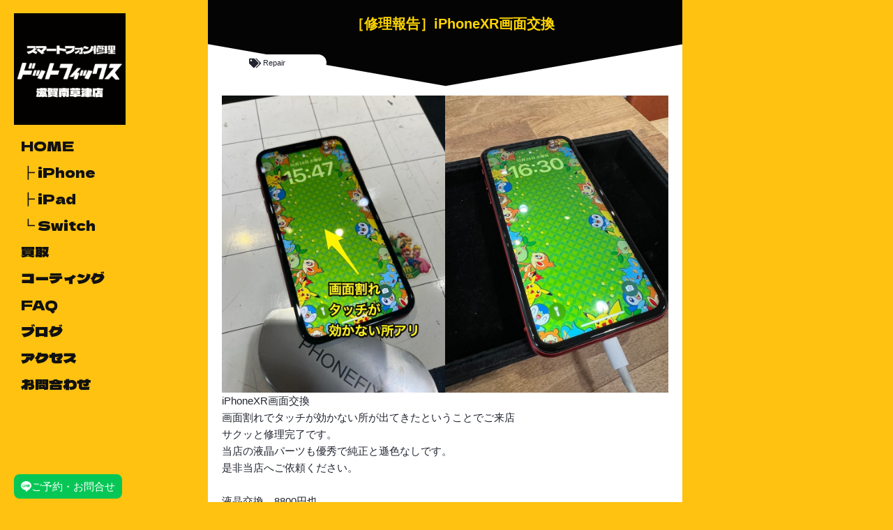

--- FILE ---
content_type: text/html; charset=utf-8
request_url: https://www.google.com/recaptcha/api2/anchor?ar=1&k=6LcOHrErAAAAABNrc5rM-UExGl0iCA0mgAPYYZ2f&co=aHR0cHM6Ly9kb3RmaXguanA6NDQz&hl=en&v=PoyoqOPhxBO7pBk68S4YbpHZ&size=invisible&anchor-ms=20000&execute-ms=30000&cb=vempikoovgs
body_size: 48763
content:
<!DOCTYPE HTML><html dir="ltr" lang="en"><head><meta http-equiv="Content-Type" content="text/html; charset=UTF-8">
<meta http-equiv="X-UA-Compatible" content="IE=edge">
<title>reCAPTCHA</title>
<style type="text/css">
/* cyrillic-ext */
@font-face {
  font-family: 'Roboto';
  font-style: normal;
  font-weight: 400;
  font-stretch: 100%;
  src: url(//fonts.gstatic.com/s/roboto/v48/KFO7CnqEu92Fr1ME7kSn66aGLdTylUAMa3GUBHMdazTgWw.woff2) format('woff2');
  unicode-range: U+0460-052F, U+1C80-1C8A, U+20B4, U+2DE0-2DFF, U+A640-A69F, U+FE2E-FE2F;
}
/* cyrillic */
@font-face {
  font-family: 'Roboto';
  font-style: normal;
  font-weight: 400;
  font-stretch: 100%;
  src: url(//fonts.gstatic.com/s/roboto/v48/KFO7CnqEu92Fr1ME7kSn66aGLdTylUAMa3iUBHMdazTgWw.woff2) format('woff2');
  unicode-range: U+0301, U+0400-045F, U+0490-0491, U+04B0-04B1, U+2116;
}
/* greek-ext */
@font-face {
  font-family: 'Roboto';
  font-style: normal;
  font-weight: 400;
  font-stretch: 100%;
  src: url(//fonts.gstatic.com/s/roboto/v48/KFO7CnqEu92Fr1ME7kSn66aGLdTylUAMa3CUBHMdazTgWw.woff2) format('woff2');
  unicode-range: U+1F00-1FFF;
}
/* greek */
@font-face {
  font-family: 'Roboto';
  font-style: normal;
  font-weight: 400;
  font-stretch: 100%;
  src: url(//fonts.gstatic.com/s/roboto/v48/KFO7CnqEu92Fr1ME7kSn66aGLdTylUAMa3-UBHMdazTgWw.woff2) format('woff2');
  unicode-range: U+0370-0377, U+037A-037F, U+0384-038A, U+038C, U+038E-03A1, U+03A3-03FF;
}
/* math */
@font-face {
  font-family: 'Roboto';
  font-style: normal;
  font-weight: 400;
  font-stretch: 100%;
  src: url(//fonts.gstatic.com/s/roboto/v48/KFO7CnqEu92Fr1ME7kSn66aGLdTylUAMawCUBHMdazTgWw.woff2) format('woff2');
  unicode-range: U+0302-0303, U+0305, U+0307-0308, U+0310, U+0312, U+0315, U+031A, U+0326-0327, U+032C, U+032F-0330, U+0332-0333, U+0338, U+033A, U+0346, U+034D, U+0391-03A1, U+03A3-03A9, U+03B1-03C9, U+03D1, U+03D5-03D6, U+03F0-03F1, U+03F4-03F5, U+2016-2017, U+2034-2038, U+203C, U+2040, U+2043, U+2047, U+2050, U+2057, U+205F, U+2070-2071, U+2074-208E, U+2090-209C, U+20D0-20DC, U+20E1, U+20E5-20EF, U+2100-2112, U+2114-2115, U+2117-2121, U+2123-214F, U+2190, U+2192, U+2194-21AE, U+21B0-21E5, U+21F1-21F2, U+21F4-2211, U+2213-2214, U+2216-22FF, U+2308-230B, U+2310, U+2319, U+231C-2321, U+2336-237A, U+237C, U+2395, U+239B-23B7, U+23D0, U+23DC-23E1, U+2474-2475, U+25AF, U+25B3, U+25B7, U+25BD, U+25C1, U+25CA, U+25CC, U+25FB, U+266D-266F, U+27C0-27FF, U+2900-2AFF, U+2B0E-2B11, U+2B30-2B4C, U+2BFE, U+3030, U+FF5B, U+FF5D, U+1D400-1D7FF, U+1EE00-1EEFF;
}
/* symbols */
@font-face {
  font-family: 'Roboto';
  font-style: normal;
  font-weight: 400;
  font-stretch: 100%;
  src: url(//fonts.gstatic.com/s/roboto/v48/KFO7CnqEu92Fr1ME7kSn66aGLdTylUAMaxKUBHMdazTgWw.woff2) format('woff2');
  unicode-range: U+0001-000C, U+000E-001F, U+007F-009F, U+20DD-20E0, U+20E2-20E4, U+2150-218F, U+2190, U+2192, U+2194-2199, U+21AF, U+21E6-21F0, U+21F3, U+2218-2219, U+2299, U+22C4-22C6, U+2300-243F, U+2440-244A, U+2460-24FF, U+25A0-27BF, U+2800-28FF, U+2921-2922, U+2981, U+29BF, U+29EB, U+2B00-2BFF, U+4DC0-4DFF, U+FFF9-FFFB, U+10140-1018E, U+10190-1019C, U+101A0, U+101D0-101FD, U+102E0-102FB, U+10E60-10E7E, U+1D2C0-1D2D3, U+1D2E0-1D37F, U+1F000-1F0FF, U+1F100-1F1AD, U+1F1E6-1F1FF, U+1F30D-1F30F, U+1F315, U+1F31C, U+1F31E, U+1F320-1F32C, U+1F336, U+1F378, U+1F37D, U+1F382, U+1F393-1F39F, U+1F3A7-1F3A8, U+1F3AC-1F3AF, U+1F3C2, U+1F3C4-1F3C6, U+1F3CA-1F3CE, U+1F3D4-1F3E0, U+1F3ED, U+1F3F1-1F3F3, U+1F3F5-1F3F7, U+1F408, U+1F415, U+1F41F, U+1F426, U+1F43F, U+1F441-1F442, U+1F444, U+1F446-1F449, U+1F44C-1F44E, U+1F453, U+1F46A, U+1F47D, U+1F4A3, U+1F4B0, U+1F4B3, U+1F4B9, U+1F4BB, U+1F4BF, U+1F4C8-1F4CB, U+1F4D6, U+1F4DA, U+1F4DF, U+1F4E3-1F4E6, U+1F4EA-1F4ED, U+1F4F7, U+1F4F9-1F4FB, U+1F4FD-1F4FE, U+1F503, U+1F507-1F50B, U+1F50D, U+1F512-1F513, U+1F53E-1F54A, U+1F54F-1F5FA, U+1F610, U+1F650-1F67F, U+1F687, U+1F68D, U+1F691, U+1F694, U+1F698, U+1F6AD, U+1F6B2, U+1F6B9-1F6BA, U+1F6BC, U+1F6C6-1F6CF, U+1F6D3-1F6D7, U+1F6E0-1F6EA, U+1F6F0-1F6F3, U+1F6F7-1F6FC, U+1F700-1F7FF, U+1F800-1F80B, U+1F810-1F847, U+1F850-1F859, U+1F860-1F887, U+1F890-1F8AD, U+1F8B0-1F8BB, U+1F8C0-1F8C1, U+1F900-1F90B, U+1F93B, U+1F946, U+1F984, U+1F996, U+1F9E9, U+1FA00-1FA6F, U+1FA70-1FA7C, U+1FA80-1FA89, U+1FA8F-1FAC6, U+1FACE-1FADC, U+1FADF-1FAE9, U+1FAF0-1FAF8, U+1FB00-1FBFF;
}
/* vietnamese */
@font-face {
  font-family: 'Roboto';
  font-style: normal;
  font-weight: 400;
  font-stretch: 100%;
  src: url(//fonts.gstatic.com/s/roboto/v48/KFO7CnqEu92Fr1ME7kSn66aGLdTylUAMa3OUBHMdazTgWw.woff2) format('woff2');
  unicode-range: U+0102-0103, U+0110-0111, U+0128-0129, U+0168-0169, U+01A0-01A1, U+01AF-01B0, U+0300-0301, U+0303-0304, U+0308-0309, U+0323, U+0329, U+1EA0-1EF9, U+20AB;
}
/* latin-ext */
@font-face {
  font-family: 'Roboto';
  font-style: normal;
  font-weight: 400;
  font-stretch: 100%;
  src: url(//fonts.gstatic.com/s/roboto/v48/KFO7CnqEu92Fr1ME7kSn66aGLdTylUAMa3KUBHMdazTgWw.woff2) format('woff2');
  unicode-range: U+0100-02BA, U+02BD-02C5, U+02C7-02CC, U+02CE-02D7, U+02DD-02FF, U+0304, U+0308, U+0329, U+1D00-1DBF, U+1E00-1E9F, U+1EF2-1EFF, U+2020, U+20A0-20AB, U+20AD-20C0, U+2113, U+2C60-2C7F, U+A720-A7FF;
}
/* latin */
@font-face {
  font-family: 'Roboto';
  font-style: normal;
  font-weight: 400;
  font-stretch: 100%;
  src: url(//fonts.gstatic.com/s/roboto/v48/KFO7CnqEu92Fr1ME7kSn66aGLdTylUAMa3yUBHMdazQ.woff2) format('woff2');
  unicode-range: U+0000-00FF, U+0131, U+0152-0153, U+02BB-02BC, U+02C6, U+02DA, U+02DC, U+0304, U+0308, U+0329, U+2000-206F, U+20AC, U+2122, U+2191, U+2193, U+2212, U+2215, U+FEFF, U+FFFD;
}
/* cyrillic-ext */
@font-face {
  font-family: 'Roboto';
  font-style: normal;
  font-weight: 500;
  font-stretch: 100%;
  src: url(//fonts.gstatic.com/s/roboto/v48/KFO7CnqEu92Fr1ME7kSn66aGLdTylUAMa3GUBHMdazTgWw.woff2) format('woff2');
  unicode-range: U+0460-052F, U+1C80-1C8A, U+20B4, U+2DE0-2DFF, U+A640-A69F, U+FE2E-FE2F;
}
/* cyrillic */
@font-face {
  font-family: 'Roboto';
  font-style: normal;
  font-weight: 500;
  font-stretch: 100%;
  src: url(//fonts.gstatic.com/s/roboto/v48/KFO7CnqEu92Fr1ME7kSn66aGLdTylUAMa3iUBHMdazTgWw.woff2) format('woff2');
  unicode-range: U+0301, U+0400-045F, U+0490-0491, U+04B0-04B1, U+2116;
}
/* greek-ext */
@font-face {
  font-family: 'Roboto';
  font-style: normal;
  font-weight: 500;
  font-stretch: 100%;
  src: url(//fonts.gstatic.com/s/roboto/v48/KFO7CnqEu92Fr1ME7kSn66aGLdTylUAMa3CUBHMdazTgWw.woff2) format('woff2');
  unicode-range: U+1F00-1FFF;
}
/* greek */
@font-face {
  font-family: 'Roboto';
  font-style: normal;
  font-weight: 500;
  font-stretch: 100%;
  src: url(//fonts.gstatic.com/s/roboto/v48/KFO7CnqEu92Fr1ME7kSn66aGLdTylUAMa3-UBHMdazTgWw.woff2) format('woff2');
  unicode-range: U+0370-0377, U+037A-037F, U+0384-038A, U+038C, U+038E-03A1, U+03A3-03FF;
}
/* math */
@font-face {
  font-family: 'Roboto';
  font-style: normal;
  font-weight: 500;
  font-stretch: 100%;
  src: url(//fonts.gstatic.com/s/roboto/v48/KFO7CnqEu92Fr1ME7kSn66aGLdTylUAMawCUBHMdazTgWw.woff2) format('woff2');
  unicode-range: U+0302-0303, U+0305, U+0307-0308, U+0310, U+0312, U+0315, U+031A, U+0326-0327, U+032C, U+032F-0330, U+0332-0333, U+0338, U+033A, U+0346, U+034D, U+0391-03A1, U+03A3-03A9, U+03B1-03C9, U+03D1, U+03D5-03D6, U+03F0-03F1, U+03F4-03F5, U+2016-2017, U+2034-2038, U+203C, U+2040, U+2043, U+2047, U+2050, U+2057, U+205F, U+2070-2071, U+2074-208E, U+2090-209C, U+20D0-20DC, U+20E1, U+20E5-20EF, U+2100-2112, U+2114-2115, U+2117-2121, U+2123-214F, U+2190, U+2192, U+2194-21AE, U+21B0-21E5, U+21F1-21F2, U+21F4-2211, U+2213-2214, U+2216-22FF, U+2308-230B, U+2310, U+2319, U+231C-2321, U+2336-237A, U+237C, U+2395, U+239B-23B7, U+23D0, U+23DC-23E1, U+2474-2475, U+25AF, U+25B3, U+25B7, U+25BD, U+25C1, U+25CA, U+25CC, U+25FB, U+266D-266F, U+27C0-27FF, U+2900-2AFF, U+2B0E-2B11, U+2B30-2B4C, U+2BFE, U+3030, U+FF5B, U+FF5D, U+1D400-1D7FF, U+1EE00-1EEFF;
}
/* symbols */
@font-face {
  font-family: 'Roboto';
  font-style: normal;
  font-weight: 500;
  font-stretch: 100%;
  src: url(//fonts.gstatic.com/s/roboto/v48/KFO7CnqEu92Fr1ME7kSn66aGLdTylUAMaxKUBHMdazTgWw.woff2) format('woff2');
  unicode-range: U+0001-000C, U+000E-001F, U+007F-009F, U+20DD-20E0, U+20E2-20E4, U+2150-218F, U+2190, U+2192, U+2194-2199, U+21AF, U+21E6-21F0, U+21F3, U+2218-2219, U+2299, U+22C4-22C6, U+2300-243F, U+2440-244A, U+2460-24FF, U+25A0-27BF, U+2800-28FF, U+2921-2922, U+2981, U+29BF, U+29EB, U+2B00-2BFF, U+4DC0-4DFF, U+FFF9-FFFB, U+10140-1018E, U+10190-1019C, U+101A0, U+101D0-101FD, U+102E0-102FB, U+10E60-10E7E, U+1D2C0-1D2D3, U+1D2E0-1D37F, U+1F000-1F0FF, U+1F100-1F1AD, U+1F1E6-1F1FF, U+1F30D-1F30F, U+1F315, U+1F31C, U+1F31E, U+1F320-1F32C, U+1F336, U+1F378, U+1F37D, U+1F382, U+1F393-1F39F, U+1F3A7-1F3A8, U+1F3AC-1F3AF, U+1F3C2, U+1F3C4-1F3C6, U+1F3CA-1F3CE, U+1F3D4-1F3E0, U+1F3ED, U+1F3F1-1F3F3, U+1F3F5-1F3F7, U+1F408, U+1F415, U+1F41F, U+1F426, U+1F43F, U+1F441-1F442, U+1F444, U+1F446-1F449, U+1F44C-1F44E, U+1F453, U+1F46A, U+1F47D, U+1F4A3, U+1F4B0, U+1F4B3, U+1F4B9, U+1F4BB, U+1F4BF, U+1F4C8-1F4CB, U+1F4D6, U+1F4DA, U+1F4DF, U+1F4E3-1F4E6, U+1F4EA-1F4ED, U+1F4F7, U+1F4F9-1F4FB, U+1F4FD-1F4FE, U+1F503, U+1F507-1F50B, U+1F50D, U+1F512-1F513, U+1F53E-1F54A, U+1F54F-1F5FA, U+1F610, U+1F650-1F67F, U+1F687, U+1F68D, U+1F691, U+1F694, U+1F698, U+1F6AD, U+1F6B2, U+1F6B9-1F6BA, U+1F6BC, U+1F6C6-1F6CF, U+1F6D3-1F6D7, U+1F6E0-1F6EA, U+1F6F0-1F6F3, U+1F6F7-1F6FC, U+1F700-1F7FF, U+1F800-1F80B, U+1F810-1F847, U+1F850-1F859, U+1F860-1F887, U+1F890-1F8AD, U+1F8B0-1F8BB, U+1F8C0-1F8C1, U+1F900-1F90B, U+1F93B, U+1F946, U+1F984, U+1F996, U+1F9E9, U+1FA00-1FA6F, U+1FA70-1FA7C, U+1FA80-1FA89, U+1FA8F-1FAC6, U+1FACE-1FADC, U+1FADF-1FAE9, U+1FAF0-1FAF8, U+1FB00-1FBFF;
}
/* vietnamese */
@font-face {
  font-family: 'Roboto';
  font-style: normal;
  font-weight: 500;
  font-stretch: 100%;
  src: url(//fonts.gstatic.com/s/roboto/v48/KFO7CnqEu92Fr1ME7kSn66aGLdTylUAMa3OUBHMdazTgWw.woff2) format('woff2');
  unicode-range: U+0102-0103, U+0110-0111, U+0128-0129, U+0168-0169, U+01A0-01A1, U+01AF-01B0, U+0300-0301, U+0303-0304, U+0308-0309, U+0323, U+0329, U+1EA0-1EF9, U+20AB;
}
/* latin-ext */
@font-face {
  font-family: 'Roboto';
  font-style: normal;
  font-weight: 500;
  font-stretch: 100%;
  src: url(//fonts.gstatic.com/s/roboto/v48/KFO7CnqEu92Fr1ME7kSn66aGLdTylUAMa3KUBHMdazTgWw.woff2) format('woff2');
  unicode-range: U+0100-02BA, U+02BD-02C5, U+02C7-02CC, U+02CE-02D7, U+02DD-02FF, U+0304, U+0308, U+0329, U+1D00-1DBF, U+1E00-1E9F, U+1EF2-1EFF, U+2020, U+20A0-20AB, U+20AD-20C0, U+2113, U+2C60-2C7F, U+A720-A7FF;
}
/* latin */
@font-face {
  font-family: 'Roboto';
  font-style: normal;
  font-weight: 500;
  font-stretch: 100%;
  src: url(//fonts.gstatic.com/s/roboto/v48/KFO7CnqEu92Fr1ME7kSn66aGLdTylUAMa3yUBHMdazQ.woff2) format('woff2');
  unicode-range: U+0000-00FF, U+0131, U+0152-0153, U+02BB-02BC, U+02C6, U+02DA, U+02DC, U+0304, U+0308, U+0329, U+2000-206F, U+20AC, U+2122, U+2191, U+2193, U+2212, U+2215, U+FEFF, U+FFFD;
}
/* cyrillic-ext */
@font-face {
  font-family: 'Roboto';
  font-style: normal;
  font-weight: 900;
  font-stretch: 100%;
  src: url(//fonts.gstatic.com/s/roboto/v48/KFO7CnqEu92Fr1ME7kSn66aGLdTylUAMa3GUBHMdazTgWw.woff2) format('woff2');
  unicode-range: U+0460-052F, U+1C80-1C8A, U+20B4, U+2DE0-2DFF, U+A640-A69F, U+FE2E-FE2F;
}
/* cyrillic */
@font-face {
  font-family: 'Roboto';
  font-style: normal;
  font-weight: 900;
  font-stretch: 100%;
  src: url(//fonts.gstatic.com/s/roboto/v48/KFO7CnqEu92Fr1ME7kSn66aGLdTylUAMa3iUBHMdazTgWw.woff2) format('woff2');
  unicode-range: U+0301, U+0400-045F, U+0490-0491, U+04B0-04B1, U+2116;
}
/* greek-ext */
@font-face {
  font-family: 'Roboto';
  font-style: normal;
  font-weight: 900;
  font-stretch: 100%;
  src: url(//fonts.gstatic.com/s/roboto/v48/KFO7CnqEu92Fr1ME7kSn66aGLdTylUAMa3CUBHMdazTgWw.woff2) format('woff2');
  unicode-range: U+1F00-1FFF;
}
/* greek */
@font-face {
  font-family: 'Roboto';
  font-style: normal;
  font-weight: 900;
  font-stretch: 100%;
  src: url(//fonts.gstatic.com/s/roboto/v48/KFO7CnqEu92Fr1ME7kSn66aGLdTylUAMa3-UBHMdazTgWw.woff2) format('woff2');
  unicode-range: U+0370-0377, U+037A-037F, U+0384-038A, U+038C, U+038E-03A1, U+03A3-03FF;
}
/* math */
@font-face {
  font-family: 'Roboto';
  font-style: normal;
  font-weight: 900;
  font-stretch: 100%;
  src: url(//fonts.gstatic.com/s/roboto/v48/KFO7CnqEu92Fr1ME7kSn66aGLdTylUAMawCUBHMdazTgWw.woff2) format('woff2');
  unicode-range: U+0302-0303, U+0305, U+0307-0308, U+0310, U+0312, U+0315, U+031A, U+0326-0327, U+032C, U+032F-0330, U+0332-0333, U+0338, U+033A, U+0346, U+034D, U+0391-03A1, U+03A3-03A9, U+03B1-03C9, U+03D1, U+03D5-03D6, U+03F0-03F1, U+03F4-03F5, U+2016-2017, U+2034-2038, U+203C, U+2040, U+2043, U+2047, U+2050, U+2057, U+205F, U+2070-2071, U+2074-208E, U+2090-209C, U+20D0-20DC, U+20E1, U+20E5-20EF, U+2100-2112, U+2114-2115, U+2117-2121, U+2123-214F, U+2190, U+2192, U+2194-21AE, U+21B0-21E5, U+21F1-21F2, U+21F4-2211, U+2213-2214, U+2216-22FF, U+2308-230B, U+2310, U+2319, U+231C-2321, U+2336-237A, U+237C, U+2395, U+239B-23B7, U+23D0, U+23DC-23E1, U+2474-2475, U+25AF, U+25B3, U+25B7, U+25BD, U+25C1, U+25CA, U+25CC, U+25FB, U+266D-266F, U+27C0-27FF, U+2900-2AFF, U+2B0E-2B11, U+2B30-2B4C, U+2BFE, U+3030, U+FF5B, U+FF5D, U+1D400-1D7FF, U+1EE00-1EEFF;
}
/* symbols */
@font-face {
  font-family: 'Roboto';
  font-style: normal;
  font-weight: 900;
  font-stretch: 100%;
  src: url(//fonts.gstatic.com/s/roboto/v48/KFO7CnqEu92Fr1ME7kSn66aGLdTylUAMaxKUBHMdazTgWw.woff2) format('woff2');
  unicode-range: U+0001-000C, U+000E-001F, U+007F-009F, U+20DD-20E0, U+20E2-20E4, U+2150-218F, U+2190, U+2192, U+2194-2199, U+21AF, U+21E6-21F0, U+21F3, U+2218-2219, U+2299, U+22C4-22C6, U+2300-243F, U+2440-244A, U+2460-24FF, U+25A0-27BF, U+2800-28FF, U+2921-2922, U+2981, U+29BF, U+29EB, U+2B00-2BFF, U+4DC0-4DFF, U+FFF9-FFFB, U+10140-1018E, U+10190-1019C, U+101A0, U+101D0-101FD, U+102E0-102FB, U+10E60-10E7E, U+1D2C0-1D2D3, U+1D2E0-1D37F, U+1F000-1F0FF, U+1F100-1F1AD, U+1F1E6-1F1FF, U+1F30D-1F30F, U+1F315, U+1F31C, U+1F31E, U+1F320-1F32C, U+1F336, U+1F378, U+1F37D, U+1F382, U+1F393-1F39F, U+1F3A7-1F3A8, U+1F3AC-1F3AF, U+1F3C2, U+1F3C4-1F3C6, U+1F3CA-1F3CE, U+1F3D4-1F3E0, U+1F3ED, U+1F3F1-1F3F3, U+1F3F5-1F3F7, U+1F408, U+1F415, U+1F41F, U+1F426, U+1F43F, U+1F441-1F442, U+1F444, U+1F446-1F449, U+1F44C-1F44E, U+1F453, U+1F46A, U+1F47D, U+1F4A3, U+1F4B0, U+1F4B3, U+1F4B9, U+1F4BB, U+1F4BF, U+1F4C8-1F4CB, U+1F4D6, U+1F4DA, U+1F4DF, U+1F4E3-1F4E6, U+1F4EA-1F4ED, U+1F4F7, U+1F4F9-1F4FB, U+1F4FD-1F4FE, U+1F503, U+1F507-1F50B, U+1F50D, U+1F512-1F513, U+1F53E-1F54A, U+1F54F-1F5FA, U+1F610, U+1F650-1F67F, U+1F687, U+1F68D, U+1F691, U+1F694, U+1F698, U+1F6AD, U+1F6B2, U+1F6B9-1F6BA, U+1F6BC, U+1F6C6-1F6CF, U+1F6D3-1F6D7, U+1F6E0-1F6EA, U+1F6F0-1F6F3, U+1F6F7-1F6FC, U+1F700-1F7FF, U+1F800-1F80B, U+1F810-1F847, U+1F850-1F859, U+1F860-1F887, U+1F890-1F8AD, U+1F8B0-1F8BB, U+1F8C0-1F8C1, U+1F900-1F90B, U+1F93B, U+1F946, U+1F984, U+1F996, U+1F9E9, U+1FA00-1FA6F, U+1FA70-1FA7C, U+1FA80-1FA89, U+1FA8F-1FAC6, U+1FACE-1FADC, U+1FADF-1FAE9, U+1FAF0-1FAF8, U+1FB00-1FBFF;
}
/* vietnamese */
@font-face {
  font-family: 'Roboto';
  font-style: normal;
  font-weight: 900;
  font-stretch: 100%;
  src: url(//fonts.gstatic.com/s/roboto/v48/KFO7CnqEu92Fr1ME7kSn66aGLdTylUAMa3OUBHMdazTgWw.woff2) format('woff2');
  unicode-range: U+0102-0103, U+0110-0111, U+0128-0129, U+0168-0169, U+01A0-01A1, U+01AF-01B0, U+0300-0301, U+0303-0304, U+0308-0309, U+0323, U+0329, U+1EA0-1EF9, U+20AB;
}
/* latin-ext */
@font-face {
  font-family: 'Roboto';
  font-style: normal;
  font-weight: 900;
  font-stretch: 100%;
  src: url(//fonts.gstatic.com/s/roboto/v48/KFO7CnqEu92Fr1ME7kSn66aGLdTylUAMa3KUBHMdazTgWw.woff2) format('woff2');
  unicode-range: U+0100-02BA, U+02BD-02C5, U+02C7-02CC, U+02CE-02D7, U+02DD-02FF, U+0304, U+0308, U+0329, U+1D00-1DBF, U+1E00-1E9F, U+1EF2-1EFF, U+2020, U+20A0-20AB, U+20AD-20C0, U+2113, U+2C60-2C7F, U+A720-A7FF;
}
/* latin */
@font-face {
  font-family: 'Roboto';
  font-style: normal;
  font-weight: 900;
  font-stretch: 100%;
  src: url(//fonts.gstatic.com/s/roboto/v48/KFO7CnqEu92Fr1ME7kSn66aGLdTylUAMa3yUBHMdazQ.woff2) format('woff2');
  unicode-range: U+0000-00FF, U+0131, U+0152-0153, U+02BB-02BC, U+02C6, U+02DA, U+02DC, U+0304, U+0308, U+0329, U+2000-206F, U+20AC, U+2122, U+2191, U+2193, U+2212, U+2215, U+FEFF, U+FFFD;
}

</style>
<link rel="stylesheet" type="text/css" href="https://www.gstatic.com/recaptcha/releases/PoyoqOPhxBO7pBk68S4YbpHZ/styles__ltr.css">
<script nonce="DdHhlqlqt18USejT0CPZyQ" type="text/javascript">window['__recaptcha_api'] = 'https://www.google.com/recaptcha/api2/';</script>
<script type="text/javascript" src="https://www.gstatic.com/recaptcha/releases/PoyoqOPhxBO7pBk68S4YbpHZ/recaptcha__en.js" nonce="DdHhlqlqt18USejT0CPZyQ">
      
    </script></head>
<body><div id="rc-anchor-alert" class="rc-anchor-alert"></div>
<input type="hidden" id="recaptcha-token" value="[base64]">
<script type="text/javascript" nonce="DdHhlqlqt18USejT0CPZyQ">
      recaptcha.anchor.Main.init("[\x22ainput\x22,[\x22bgdata\x22,\x22\x22,\[base64]/[base64]/MjU1Ong/[base64]/[base64]/[base64]/[base64]/[base64]/[base64]/[base64]/[base64]/[base64]/[base64]/[base64]/[base64]/[base64]/[base64]/[base64]\\u003d\x22,\[base64]\\u003d\\u003d\x22,\x22w4Jvw7HCgcOww5rCm3hmRxjDrMO7anxHQsKVw7c1HW/CisOPwpjCrAVFw5IYfUk9wrYew7LCrMK0wq8OwoLCq8O3wrxcwrQiw6JMPV/DpBlZIBFkw7Y/VExwHMK7woXDqhB5YWUnwqLDvMKRNw8PJEYJwrnDj8Kdw6bCmMOKwrAGw5jDpcOZwptmeMKYw5HDgsKbwrbCgHJ9w5jClMKlVcO/M8KSw5rDpcORTsOpbDw/fArDoSk/w7IqwrbDk03DqArCt8OKw5TDgBfDscOcfBXDqhtzwoQ/O8OAHkTDqGfCgGtHE8OmFDbCkStww4DCsy0Kw5HCnyXDoVtVwrhBfj4NwoEUwq5qWCDDim95dcOsw6sVwr/DqMKUHMOyR8KPw5rDmsOmZnBmw5nDp8K0w4NOw7DCs3PCv8OMw4lKwq1sw4/DosOdw6MmQhDCnDgrwpohw67DucOrwpcKNk5KwpRhw43DjRbCusOGw4Y6wqx/[base64]/CisORTz7CrzwvFcKDBELCp8O5w6AEMcKfw6RyE8KPKcKYw6jDtMK0wpTCssOxw75WcMKIwqQsNSQFwprCtMOXHQJdei9TwpUPwrJGYcKGWMK4w49zB8KKwrM9w4Z7wpbCslwsw6Vow7IVIXoowrzCsERpcMOhw7Jtw4QLw7VbecOHw5jDuMK/w4A8WsO7M0PDsCnDs8ORwrXDqE/CqGrDmcKTw6TCgTvDui/DuhXDssKLwrnClcOdAsKww4M/[base64]/DgMKnE8K7HgTDqcK5ZzdQJMOoYjTDiMK3fMObLgRgBsOoF2UFwoHCvWANfMKYw5MTw5TCncKJwovCn8KXw4PCizfCv3fCr8KqKwwRbT8iwo3CvGbDuUfChQnCqMKdw7YUwrQVwopLYlEMWiLCnXIQwocQw6xDw5/[base64]/[base64]/Cr8ORQEgJw48HAsOUVMKDwqMOVTbDhHg/w7XCisKIXHsQLkrCvcKXT8OzwpfDjsO9F8KXw4MMG8OSdBDDm3nDtsKzYMKzw4fCnsKkwrFyTgU1w71ad3TCkcOFw4FDfjLDpjnDr8KowpFFBRArw6/Dpgd7wqVjAjPCk8KWw5zDgU0Sw6V/wpfDvwfDkSU6w7TDqD/Dm8Kew4UbTcOuwp7DhXnCvkTDicK6wpsbUkRBw4AAwqgwfsOkCcORw6TCqgbDkVPCosKbRgZTaMKJwojCpMOhwpjDj8KwJSwjRwDDjQjDrMKnYy8DYcK3VMO+w5nDn8OTPsKDwrYkY8KQwrhWHsOKw5/Dqz57w53DmsKeT8OZw5k6wpF2w7HCvcOQVcK5wp9aw5/DmMOQEE3DqG13w4bCt8OZRDvChCjDu8KLTMOBfxPCn8KjNMKCOjJNwqgmLMO6bVdmw5oZKhJbwrBNwoIVD8KTL8KUw4VtGADDvEXCtBxdwp7DpcKqwqVqUMKMw5nDhFPDs2/CrkRHPMKHw5LCjD/CkcODC8KpGcK/w5kAwopkC1l1M3vDu8O7PxHDjcOewpvCrMORFnMvccKFw7EtwpjCmGt/XCtmwpYWw6EiCW92dsOVw4RHdVbCt2vCnQ4wwovDv8OUw687w6fDrDRkw7zCu8KbXMO4OHEbeXIRw57DnjnDukdLfR7DmcOlYcKtw5QHw6liFcKJwpbDnyTDiTlFw6IEWsOwccKQw6/CnlRpwod1VRvDt8KWw5jDo0PDrsOZwq5/w70yPnXCskEKX3fCinvCksKAJcO6CcKlwrDCjMOQwrlSHcOswpJ2YWLDm8KIEyXCmRJxBnvDjsOzw6nDpMO/wqhUwqbCnMK/wr1Aw69bw4YPw7HCnwZzw4kZwr0swq0/[base64]/Cl8K2X8OlKVzDk8KnwqAmbSDCusKXb0tSwoEOWcOhw7cEw47CnQ/CsSHCrCLDqsOOEcKowr3DrQbDkMKuwrHDiHRNNsKeeMKgw4TDnhbDgcKlZ8OGw5jCjcK4f0BcwpDCkWrDsRTDlXFiRMKkZnt1MMKZw5jCo8O7YEfCvwTDvAHCg8KFw5FJwrk8VcOcw5XDrsO/[base64]/[base64]/CiCDCsE3DpMK+HhgMw6tew6ADKsK6NMKUHicLZxrCjRfCkg/DqGjDilDDpMKRwphfwrfCqMKIEnHDimnCnsKgA3fDiFjDkMOuw4cjHsOCBV8CwoDClnfDn0/[base64]/Ci8Kfw4cURzzCicOrXAx/[base64]/CphDDscODKwzChcKjw5gNwqrCjBXCgsOuIsO8wowaAG8+wq3Cqg9uTzjDjyQVbx5Uw4oBw7LDhcOVw6lXFCViagcewrXCnmLDsWppPcKzJXfCm8ORXVfDrzvCtcKwejZBWcKtw5jDumQ/wqjCvsOUUMOgwqbCu8Kmw5dIw6DDicKCWSvCmmpYwrHDnMOpw6YwXQTDrcO0eMK1w7M2V8O8w7vCrMOGw6bCk8OcPsOnwoDDgsOFQhgeViJGI3EkwoYXawRHKns0DsK2L8OiGG/DlcOnJCIYw5LDnhHCssKDAcOFKcOBwpzCtCEFQDdWw7hpA8OEw70oH8ORw7HDikDCrAgnw7HDmERiw7UsCkldw67CucOGM3rDn8KaEsOFS8KbfcOOw43CkHrDiMKbKMOiDGLDoCDCpMOKw4LCqChGdsOJwphXInJAb1PDrUwdUcOmw4BiwphYPXDDkj/DomACw4oWw5nDgcKQwqfDvcOhfQBnwohEWsKwWAsXLQXDlX1ndVBLwp0wZHRMW0AiTlhOHBE8w50nIUbChsOLUsOMwpnDvx3Dv8O7QsO9fH9Ywr3DkcKBHz4Owrhtb8Kww4fCuifDh8KnXgzCr8K3w7DDv8O9w542wqzCiMOZcXEQw4XCjk/[base64]/CjcO8wrLCqMOLwp/CgD8cwpDDscObw7JDwr8Pw6oPF3slw53DgMKiLCzClsO+UB/DnWTDt8O9IBBswpoMwod/w4tCw7/DnhkTw5BaMcKsw701wrPDn1pba8OtwpTDk8OMJ8OPdipSV3wCVwzCq8O7ZsOZTsO6w7EFM8O3G8ObZ8KEV8KvwpPCvQHDr0NpYCjCosKWbW7DhcOww4DCu8OURw7DpsOTWhZwYE/DrlJPwoXCicKOTsKHQsKHw4HCtCLCukMDw6/[base64]/DqsO2b0cywqzCrG1Cw6/Cqwt1H0zDssOrwrIbwojCrsOYwpolwpcjAcOSw6vCsU3ClMO3woXCoMOswot8w44MDjDDnAxCwrUxwopIJTnCiR4MDMOtVjZtSTnDucKAwrXCnW/CrcKIw7VCBsO3O8KMwotKw7jDqsKrMcKCw58UwpA9w4oYL0rCpDkZwqA0w4tswrnDqMOWcsK/[base64]/UwopP0IVw580w60pwrMzwrjCkBcWw5QJwqlpZ8Olw4UeK8KJGsKfw7Iow7B5XXh1wphvFcKZw6xew57Dhl1sw407QMOyWh9GwpTCsMKrTcKGwrEILTcOFsKCEQ/Dkx9lwonDqMO8FWXCpgPCpcO/[base64]/[base64]/[base64]/LsK/w5TCi8OnNcO6a8O8w6rCv8KnZwzCv2/DrWnCvcKWwrtDHBllWsOMw78zLsKWw6/DnsOCQW/DmcOvVMKSwoHDrcOEEcKraDZfADjCp8K0WsKLbVwKw4DChyMAE8O1FytPwpXDgsOwe1TCqcKIw7lpE8K4asOlwqhMw6NgecKew74XNwxoMhl/[base64]/DrMOFwq59IMKmwoAsw5PCm154wr9VGC/CoFrDmcKBwrwqDm7CnyXDh8KqTErDplA7AF4EwqsjCcK+w4HCkcO1fsKuBT9yTS0Twr5Uw5jClcOre1hHe8KYw6oSwqt4ZW0XKyPDscKfaFEKeirDq8OFw6PDsV3CiMO/Wi5UWRDDsMO6LUbCv8Oyw5XDryTDqDIMb8Ksw5Rbw5bDvwUEwqrCml5nE8K5w7Jjw5Nvw5VRL8KQbMKGVMOPZsKlwqsCw7gDw4ITG8OVLsO7FsOtwpnClMKywrPDuwVLw4XDils6J8OWTsKUS8KgVsKvJTtuR8Ohw6HDl8O/wrHCt8KeJ1ZoacKoc3JIwpjDlsO0wrbCjsKMNsOQCitPVy4HfmtAdcOdU8Kxwq3Ch8KGwroiw47CtcOtw7dQT8OxbsOBV8Opw7Y3wpzDlsOowr7Cs8K/wqMlY1TCiVfClcOsDV/CoMK3w7fDvD3Dh2TCrMKkwo9TI8OpTsOdw77ChTTDjRdhwqfDvcKZVsK3w7jDrsOdw5xWBMO2w4jDkMO0J8K0wrpzcMKCXhDDiMOgw6vCuzoRwqDDmMKlXmnDiT/DhcKhw41Mw74GasOSw5Y8IsKuWz/CusO8OCvDoTXDjT1tM8KZdEjCkHDCtR/DlmbCmUbDkFQ3asKdSsKJwoPDhsKbwoTDjBjCmmLCmkrClMKZw6gfLjXDkCTDhj/DrMKTBMOUw517wokLZsKBbk1Aw5xEfkdLwoXCqMORK8KtDATDi2vCicO9wr/CiDNAwpjDkS7DnVszRTXClGE6YUTDhsOsEMKGw586w5NAw6QRPG4CJEXCp8Kow4HCglRDw4LCpADDmTTDg8Kyw7wFJ2kNf8Kvw5zCm8KhEsOqw5xswqsGw5h1BsKgwpNPw5IUwp8YDsKRDAB2RMOxw487wqXDncO9wrktw6vDmQ7DqizCscODGV8/[base64]/Dm8KSJsKYJT7DlMKtXMOBwp/[base64]/CjynDpcOIasKwT8KZw4XDtcKOw6bCtcO3w4/CrsK+wrd+SjM3wrTDkHvCjSVoaMKCZcK8wpTCisO2w5oXwoXCu8KhwogYUAkUDjR8wpJXw6jDtMOoTsKpIybCvcKMwpPDnsOIL8KkX8OQRMK3e8K5OxjDvwjCllfDtlTCusO3Ow/DrnLDjcKtw5VzwovCij40w7DCs8KEa8KucGxCU1Mvw6dESMKPwoXDpHlBAcKuwoUxw5YZDlbCrVMcRUAoQyzCulUUVGXDv3PCgWB+wpzDo1dMwo7CqcKbbn5Hwp/CvsK0w5Nhw5J6w7ZYTcO7wr7CiCHDhlXCiC9fw7bDuyTDkMK/wropwrwXasKtwqvCjsOnwpd2w6Elw7TDgzPCsidQYT/[base64]/CiVDCocK7wpvCg8K2KBDCjcO1KyUwwrkBCxFbw7FeS0/DkEHDtmU2asKSBMKQw67CjxjDh8O8wo7DomDDg0nDtkbCl8K/w7hEw4ImXk8VCsOIwoHDqgPCssKPwo7CqTlwGEpAFznDjEhaw7rDnzZ8wrtQNnLCqsKdw4rDuMK5ZFXCqAfCnMKgHMOcB2t7wqTDj8O4wrrCnkk2O8OYIMOwwqHCul3DvAvDjm/CnA/Cji18LsKWMkBhAAs+wpxje8OLw5o8S8KjZhI4cnTDoC3CosKHBQLCnzEZA8KVKlLDqMOCM2vDq8OKScOCKxoFw4jDmsOkXRPCmsOvV2HDoVodwr8Vwr9FwrYvwqwPwp8CS2/[base64]/[base64]/TGPDg31Yw5rCkMOYwq9+TTAMH8OKwpzDpcO8ZMK9w4x2w7YpfcOYwrgLCsKULks2O1EYwqjCqcOzw7LCqcOaOkFywrUDDcOKb1DDll3Co8K+woATVXI4woxRw7V5SMO8M8O5w5Yqe3BtBQ/CksOybMOtY8OoNMOMw7kywoEAwoXCmMKDw68QLULCicKIw7c9JXXDucOuwr7CjsOTw4JIwqNReEvDuC3CiyXCkcKIworCgVIBasKaw5XDgUVnKS/Cuig2woFXCcKFb0xfcSvDnmlAw64dwp/DtA7DgF4GwrkGIHDCuW/CjsOJwrtjYyLDqcKmwovDucOKw6pmSsO3dTDDjsKPJAB/[base64]/woASQcKJKsOsw5DCkTBqwp0Rw5vCo27Cs2rCuMOcbQPDnQbCr29Gw7oCcxTDpsKBwrgXEMOyw53DmizCu17DhjFtW8KTUMOvbMOUHSRwDiQVwpUSwr7DkhEVN8OawpzDhMKOwrhITcKUNsKTw7Yvw64yEsKtw7LDnzDDixHCh8O/YC7CmcKSL8K9woDDrEIwAF3DmjLCvsKdw594ZcOeFcKJw6x2w5p+NnHCscOTZMKkACpww4HDig1vw4F8U0bCgiRUw6RawptLw4YXYirCnzTCjcOTw6fCt8Kcw6bDs3XCo8O8w49mw7dqwpN0aMK9YcKTeMKaaTjCp8OMw57Dlx/Dr8KNwrwCw7bCtEjDucKYwo7Do8O+wr/Dh8O/[base64]/DncO6wpLCsVxuAXHDhzXDkMKEJ8KtRn1jw4PCtsKgBMK6wpZlw6hFw5jClmvDr2FAHRDDuMOdYMKIw7Btw47Dr3LCgEAPw6/Dv3XCqsKQe2wgAFEZdEbDpUdQwojDmmXDm8Oow5vDqjfDpsKlRsKAwoXDmsO7BMO8djXDly5xc8K0eBjDscONTcKBCMOsw4LCgsKkwpAlwrLCmWbCoRhMfXJic3XDj0HCv8OTWcOWw5LCi8K/[base64]/Cn8KFw4MQwobDlMOXf0Ymw5BFwpNqU8KHDEHCjGXDlMKxd1BLQUfDjcKkTgPCsHstw7wkw6pHDiQZBUnCt8KMRX/CqsKbScK6VcOhwrR5LcKad3ozw47DiV7Dkx4nwqARFjVywqgwwqTDsgrCijpjJBZXw4HDosKdw5wQwpkgN8KSwrM4wrDCnMOpw67DvRXDksOcw5vCiGckDxLCv8O0w4JFY8OVw6J1w63CpnZ7w6pTfUhhMsO2wq50wpLDvcKww4VgbcKhIMObe8KDY20Fw6QLw4/DlsOvw4bCqWbCikl7IkIWw4HCnzETw7xJL8OZwrVsbsOeNxVwfF03fMKuwrnChA0gCsKww51WasORKcKewqPDgV0Ww4vDtMKzwqp1w485XsOWwo/CuybDnsKPwrHDssO4ZMKwaHTDiTfCiBLDscKlwqLDsMO5w6l2w7gAw5TDvV7CisOGwpPCgkzDjMKeOgQWwp4Jw6JFacKuwoA9V8K4w4zDsQHDvHrDsTYDwolAw47DoAjDt8OWcMOIwo/CpMKRw403HhjDgCBWwpxowrNEwp1mw4JVIMKlOxDCs8Oew6HCnMKnVEBwwqNfaCVBw6zDoGbCjFgYQ8OWEQfDqm7DrcOKwpHDqAM7w4DCp8Ksw6oEfcKxwo3Dqz7DpAHDqTA/wobDs0DCmV9VG8O5OsKmwo/DtwXDqCTDpcKjw7Ehwpl3KcO/[base64]/[base64]/DrsOtwp7DmcO1RgBhwqrCphQ3ZsOjPigHw4dgwpjDjBzCs1nCslnCksOvw48Sw5JfwqLDkMOIR8OMSTzClsKOwpMsw7Rgw4JTw6Rvw4scwp9Gw78kLFgGw7goA3A1bi3Cs0Yrw53Di8Kbw5/[base64]/DrHDDhMOHw6jDpcKGwqRiHMKHfihAblIJBTfCk3nCgyLCl0nDvUYoOMK7NsK/wqLCpCfDg3fClMKETB7ClcKzAcOkw47DocKTasOlNcKKw4IYGWV8w4zDslfDssK/w5jCsyjComTDrRBFwr7Cl8KrwqYvVsK2w6rCrRXDjMO4MCbDiMKMwokicGBHLcKmYH5OwosPQsOdwo/Co8KtPMKFw4rDvcKYwrbChiFwwqFBwqMrw7bCicO7WnLCskjCh8KwT3kwwqBpw41SDsKiVzM/[base64]/w5IsH8OjVMONwpE5ZgjDosKtwoDDkcOBw6jCg8OsTBbDrcOYAMKVw5ZHYwJLegHCrsKVwrfDrcKJw5jDn2h+AGZ0XgnCgsKwFcOpSMKWw5PDlcOWwrB5d8OFNMKpw4vDmcOowqvCnyIYAsKIDEoVNsKow6k+T8KTWsKjw5/CtcKiaxBrOkrDhMOyd8K+ME0/e3/[base64]/DicKzVsK9wrEAwqVzLMOhwr1hwoBpwpnDrlfCkcKXw7lSFSR0w5dnAzPDqGPDjk1WEhp7w55GAGJyw5IiPMOUcsKDwqXDlnTDqMKCwqvCmcKMwppaSy7CpGx6wrUmF8OawpzDvF4mAnrCqcK/JMOiCgY2w4rCv1XDvnoEwoQfw6XCl8O9FBIoHg12SsOEA8KVXMODwp7CnsOpwpRGwqhecxfCsMO4PXVFwqzDhsOVSioLGMOjLFnDvlJXwoRZAcOlwqtQwqQyMydNM0llw7IKLMKIw63CtyAWZRnCnsKiEB7CksO2wpNgPho/PlDCkGfCuMKNwp7Dj8KKFsKow6A2wrnDiMKTfMOwLcOkPRozw65+JsKawqhzw5XDlUzCtsKbZMKdwoPCvzvDiWrCncOcelhYwpQkXxzCsGjDqRbCiMK2LhYwwr/CvUrDrsOfw7nDgcOKHTUKKMOMwoTCiX/[base64]/ChgbCl1FFw7TCrXVhwqLDnSDCjDd5wrEFwrkOw7ZOVUjDpMO2X8K9wovDqsOcwo4Rw7Z/[base64]/[base64]/DvcKQES7Cg8OPXXDCssKqFGzDqMOOXU9fU0lOwqzDlRIawooHw6lFw5sNw6dNYTbCjEEJFsKcw5rCk8OURsKZfwjDoH0ww6MGwrbCu8Oydxpiwo/Dm8KcDDHDhsK3w4rDonbDrsK4woMGG8K/w6diVQDDmsKWwrHDlBLCiQLDnsOPJlXDksOdDXDDpcOgw5MdwqzDnRtiwq3Cn2bDkgnDg8Oew5zDgUEiw4XDgcODwrDDtnnDocKtw6/DnsKKUsKWN1AlJMO2bnB3CEY/[base64]/[base64]/CkHTDmxrCjmvDhcKLwo/[base64]/IArCoGUHakBLZ8O4eMK7wqAgJcOrwpDCuShbw4LChsO5w6DDhsKewpPCnsKnSMKXdcOXw6hsX8KBw5lwIcO/wofCjsKmPsOewpcmesKswptKwrLCscKjKcOjB0DDviMoZ8Kdw5k2wp11w61Hw4lQwrrCmXB1XMKlJsO1woEHwr7DgMOOEMK8ayXDu8KLw5nDhcKhwqUDd8OYw4zDjU8wG8Khw60/FjMXQsO+w44RSEs3woYWwpdtwpnCv8KEw4tvwrFQw57ChQREU8K1w7PCksKIw5/DilDCnMKuMRQnw4ZgEcKIw7RzGFvCiW/CsFgYwqLDsCfDuXLCqMKBQ8OlwqxewqvClHrCvmbCu8KPJTXDvsOXZMKZw4/DqFhBAmvCisO5YlDCo1l+w4XCrcKyT0HDhMOdwo48wrkBeMKRdMK0YyrCmC/Cuh0VwoYDfnfDuMKyw7nCtMOFw4XCqcO9w6kqwrdrwqjCgsKQwpfCqcO9wrkGw4LCvTvCnmtcw7nDq8Kuw5TDocO6wpnCnMKRD3fCjsKVXUsECsKBKcO4GAjCpMOWwq1Aw4jCoMO5wp/Di0gFSMKULsK4wonCqMOnHSTCvxF4w5TDpMKawoDDmsKKw40Jw6sHwrbDtMOVw7DDk8KrOMKwXBTDp8KCE8KiWUvDlcKcEF3CiMOnHmvCg8KFbsK+NcOywpIFwqhKwr1ywofDojbCm8O4TcK+w6rDnCfCmB0YJzfCq3k2V2nCtTDCnxXCri/Dh8OAwrVjw5rDlcORwoYIwrs9B2Vgwo4RCcKqc8OKAMObw5A/w6oUwqDCnCvDssKOCsKOwq3CmcKZw6M5GUzCkWLCp8OwwoHCogUTR3pCw5BQU8OOw5RmD8KjwqtJw6NyUcOCbCl8w4TCqcKcJsO+wrNRZwDClhjCjh/Cu1MIWwjCrUHDhcOSM24Iw5ZEwprChV5qZjoAFcK2JDvCuMOaOsOBwpNPYMOow7IDwrnDlcOXw4cuw5A1w6M0ZcK8w4cyNkjDuihEwoQewqzCm8OUGS80dMOhFzzDk1zCnwdoJRkcwrhXw4DCmyDDiHXDmX4ow5LCnlvDsVQZwpsrwpXCuSnDssKewrM/GnRGE8K2w63DucOQw4bCkcKFwq/[base64]/CvsO0HDQqLGnCisKJw4bDosK8YMKTL8OUw43ClETDp8KSXErCosKSBsOywqPDmsOCQlnCvwrDvGDDoMOxZsO1dMO7Q8Ouwq0zGcKxwoHCrsOwQnTCsy0iwpnDjFEnwodsw5DDo8K7w7clMMOjwqbDmk/Dk3PDlMKVcXR8ZsOSw5PDtsKZNHBIw4nCqMKQwptkKMOlw6rDvgtUw5nDsTIZwr3DvTU+wpR3E8KnwrMlw6RoeMOmIUDCiywHU8OEwpvCkcOiw53CuMOMwrZKYjDCiMORwpjCkRsWZ8OEw4J5Q8KDw7Z4SMO/w77DkRduw61/wojCiwNBc8OuwpnDvcOnI8K7wrfDuMKDIcOawr7CmDFTd3MkaDHCucObw4JiPsOQFBhJwrPDojnDmE/[base64]/[base64]/[base64]/[base64]/CoMOMR8OOwq4twoJ4w5NrDyPCt0ZrKWNUZknCvyjDpsO2wo4gworDjMOkUMKUw4AIw7jDm3/DrS/[base64]/[base64]/CnTQ3YTnDjMKkdMKCVsOlwoPDnXbDixRlw7TDtzLCucK0wqMjCMO1w7BJw7o8wr7DqMK4w6/[base64]/w7w0LsKew5zDvMOad00lw5EuwrvDjMO8EcOXw5nCvcK1woBKwoPDrsK9w4TDg8OZOio+wpJfw6YkBjBPwrlgecObGsKWw5lkwpN/w67CuMOVwpt/GsKMwpPCrsOILEjDq8KVbDBRwppjG1zCj8OSUsO+wrDDkcO7w7/DtAgmw5/Cs8KPwoM5w4TChRnCq8OIwqzCgMK1wrQ+HBPChkJKbcOYVMK4VsKcHsO1HcO+w7BiUzjDqMO3L8OoQHI0UMOOw4pIw4bDvsKaw6Qnw63DqcK4w6rDhlIvVHwTFxBxI23Dn8KXw6DDrsOQNR1yNjXCtsKBKk5bw79/aGJaw4IGXSl1KcK5w7rCoCU2bMK4cMKLIMKhw5BIwrDDpTt5wpjCtMOgSsOVK8K3AsK8wokcRGPCrmfCs8OkBsO3JFjDg3UWdztzwrZ1w4/[base64]/CsF46wrs5VsOaLMKmWh3DgsKSwrxZwqBuXxbCnQ/Cp8O/Ez1SQhtjJg7CksKNwq56w4/ClMK9w583FTdwbWVHIMOwM8OYwp4qM8Kow48uwoRzw7/DryDDsjfCjMKART4kwoPDt3QKw7zCj8OAwo9Uw40CM8KMwp10EMKcw6BHw7bDtsKdG8Kjw7HCg8KVYcK/BMO4ZcOpbnTChA7DvWdXw6/CsG5QBlfCi8OwAMOVw5NdwqoWVMOLwoHDs8KmYQDCpzBbw6zDsyrDvFAuwrB6w7fClVIDUAonw5nDvEtXw4LDhcKkw5hSwq4Vw5PDg8KbbSgkFwjDi1J3WcOCFcOZbFbCocOPaXxDw7fDhcO6w6bChWLDu8KDSF4Nw5Nwwp7CoUzDj8O/w5zDv8KmwrjDuMOrwpRsaMK3AXZ5woAtUGVPw480wqjChMOXw61rOsKpccOTXcKDE0jDlxfDkhN/wpLCtcOuPRoZQHjDrXAwLW/Cv8KCXUPDtj7DhknCsClew6pwLyrChcOMGsOfw77CsMO2w6jDiWp5M8KFRDrCssOhw7TCiBzDmgHCksKjbsOpU8Klw5hawqXDsjlmGFF9wrg4woliDzROWxwkw6kQwr8Iw7DDqlgXWXPChMKsw5Zaw5gCw4LCnsKbwpXDv8K4U8O5ZwdRw5pQwqY/[base64]/LUHDtSXDjXbDr2fDsB7ChcOvwrJjwpRMw4zCqcKGw6nCrF9Xw5EcIMKmwobDiMKVwoPCgzQVZ8KCRMKWw6QwPyfDsMOAwpQ/JMKSXsOHL1fDhMKJw4dKM2pqbzLDnyPDiMOuFhvDo1RcwpfCjDTDu0/[base64]/CnnjCkG8YW8OaRBXCmTZuw4vDpSA9wrdAw7wwKGbDncO3EMK+TMKAT8ORT8KIasKCXS9QFcKLXcOxQ2d+w7HDgC/[base64]/aMKmw5XCqMOsaBHDv8O6wqrCmsO+AUbCs8KOwqnCoU/DjFXDrMOzXQEvbcK/w7BswozDgUzDmcOBLcKtZx3DtlXDg8KpO8KcKUoKwrgseMOSwowvBcO+Qh4QwprCj8Ohw6BEwo4YU3/CpHkgwr3CkcOAw7HCpcKLwrNfNgXCmMK6NUgvwpvDr8KiJzpLHMOewq3DnQ/DgcO9B1pdwqvDocK8P8KzEFfDhsO5wrzDvMKzw6bCuEVxw6clbT5RwphpbBgcJVHDs8O0DTLCpmnCr2nDgsKYNVXCsMO9bRDCoizCsntWf8OUwqvCiDPCp24GQnPDqmnCqMKxwpMHWVMyQsKSbcKnwoXDpcO6O1bDrCLDtcOUKMO2wrTDmsK8fkrDjSPDpCddw7/[base64]/CuDvCsF4pwqwnOS5FwoNca8KZwpAnwpTDhMKyFcKjB1Ybf2HCj8OTMCd1D8K2woASP8OVw5/DsVE/[base64]/[base64]/DvUrDkMOmwq/CgxRXwqJIJsO4wprDvWbCvcOKL8Kfw4TDgXkNcGbCkMO+wpPDkBY5MGnCqsKtdcKTw5tMwqjDnMO2Q1/CgU/[base64]/CmlzCqDnCt0rCmB/CmsOyVEhXw47Cs8OoB1fDtsK+RcOtw44iwpzDu8KRwqDCr8OowpjDt8KnEMOJXj/DlMOEflgtwrrDpCrClsO+KsKewpAGw5PDr8OqwqUpwr/CtTMMOMObwoEJCWRiD0chF0MYWMKPw5l5TxfDuh/CvRcNCmXCnsOZw7ZKSG5Jwo4Ed0B7KQBAw6N9w7MGwqMswoDClgnDol7Csy7ChTzDk0JkFAI5fmTClj98EMOQwrzDqUTCp8K0d8OTE8Kbw4jDpcKuHcK+w4c7wrnDnifCp8KYVyImGzgfwp4kEzAtw5odwrBfKcKtKMOswqAXAUrCgDDDslzCuMOGw7hpehJDwo/DqsKeacOzJ8KXwq3Cn8KaTAhFJjXCp2nCiMK8S8KaTsKpKXLCh8KNccOYWMKvGMOjw6/DrSTDsl8MYMOzwqfCkUfDhSAPwrHDo8K/wrHCk8K2NgDCgcK0w7l9w6zCs8O0wofDk2PDmsOEwqvCvSfDtsKzw5/DjVrDvMKbVE7CksOFwofDh2vDvCzCrg4Mw6lhGMOpccO2wrLDmBrCg8OMw7RlQsKkwpDCnMK+a14MwqrDlF/CtsKJw6JVwroYbsOEE8O/CMOzP3gowoZZV8KDwoHChTfCrCluwofCpsKcNsOpw5IPRMK0YA0GwqZ1wqM4YcKiJ8KZVsO9dGtRwobCuMOXHE8/YVFfHWFHcGfDinkZMcOTSMO9wqTDlcKCaEUydMObNRp8a8Kfw63DtB9mwo9KdDXCnUs0XGPDn8OIw6XDqsK4JSjCmG56HzzCgV7Dp8K4JBTCo3M9wr/CocKMw5PDhhPCq0tqw6/[base64]/DtB4Rw7UIwozCuWo/wpfDhMKvw7bDqAlrPTFcLsKsScKmacO3S8KMdwtVw45Mw7E4w5pNBknDsgIZYMOSb8K/wo4rwo/DvcOzf0zCkRIRw6dEw4XDhVFSw55Ewr1KbxrDimAiA15wwovDvsONCsOwFFPDicKAwp5Jw5/Ch8ONFcKcwqNgw7sUPk8/wolTS2/CgynCgAnDo17DjDnDsGRlw4rCphDDkMO5w7rCoADCg8OBcAxJwqUsw4cAwrzCmcOufQ0Swocnw50FdsK4YcOfZcOFZzFTAcK/CDXDtsO7AMKsLScCworDrMObwpjDjsKqMDgJw5gwax3CtXvCqsOMAcK3w7fChWvDn8OLw6NOw74NwpFlwrtXw57Clwl6w7A1aD9KwpvDqMKiwqHCuMKhwp7DlsKhw54fXkMhTMK4w5AXaFBRHSZTElzDjcK0wq4eBMK+w6AyacK/[base64]/w4fDgMOSw5xDKhzCtcOKOhR5D28VMMOtwpt1wqZuDBRBwq1+wr7Cq8Kaw5PClMO0wolKU8Obw6JVw6fDg8Oew4BhGsOteGjCi8ODwpl6d8OCw6rCl8KHasKnw60rw65tw7UywqrDp8KJwrksw5LCqCLDskorwrPDhl/[base64]/TsOmE3Qmwq/CuMK7EsKyfD9jXcOvPBnDhsO8w48PYzzDl0/CnWvCoMOPw7nCqg/CljzDsMOOwqUrwq9vwpljw6/Dp8Krwo/DphlDw5IAeTfCnsO2wptRdFY/[base64]/woFwAnlTwokmbEnCqA3DrMOgaCQSwqTDhhZnTUYbe2hgRTTDhTtlw4Mfw5tfa8Kyw6BtbsOne8KiwqxDw7YoWy1Xw73DvVZ+wpZVKcO/woZgwqXDjg3DoBUZIsKvw5NNwqF/[base64]/[base64]/CoSZ4UMOuSwbDhQ8/WcK3wrtELHp6fsOSw6RGHsKtKsO4BXtbUU/CocO6ZcO+bVbCiMObHDbDjxHCtzMIw4zDhXgrZsOlwpjDv1QSBz8cw4TDq8OSRwszf8O2OMKmw6bCg2vDuMO5G8Oow5Idw6fCicKYwqPDnWPDm1LDl8Kdw5/Cv2rCs2rCpMKAwpg6w7tFwqsRTRd3wrrDvcKrw45pwrjCk8KoBcOIwpBNA8OSwqQJOHjCuH19w7xfw5Aiw5w/wpTCv8OsL0nCrEHDiDnCshvDq8OBwpHCicO4SsOTXcOmWlVFw6RWw5nCrUXDncKaVsOEw54Nw5XDglMyawTDtGjCl35/w7fDmTY5ACzDuMKeVCFAw4JKFsOdGm3CuBt6NcKew6dQw4/CpcKWax/Ci8KGwpNqP8OQUVLDpxcdwoNrw7teEHBYwrTDmMOlw7c9AlZYETrCrMK5KsKsWcO2w6Z3BSQAwosEw5fCkUEJwrTDrcK+LMOZD8KXbsKUQkfCqHFiW0HDpcKrwrFzKsOiw6DDoMKeYHXCsj3DicOBP8K4wo8SwpnCgcOcwp7DhsKSd8Odw7XCnWIYFMO/wo3CgcOKHHzDkA0FDcOFK0Jvw4DCiMOsZ1jDuF4lSMK9woFoYVhDYR/DtcKUw5JAZsOJKH/ClQ7DtcKXwodpw5YqwpbDh2vDs1IRwprCq8K0wq9HFcKHVMOlAnbChcKrJkUUwrdTKVsMUELCp8OjwrBjRH1dNcKiw7PDkw7DrsK5wr5Mw7ldw7fClsKAJxozf8Ovew/CvAzChcOIw6tbNWTCtcKdVmTCvMKAw6Edw4l3woZ8Ln3DrMORGsKzWcKgWUFAwpLDgH58MjPCsA95EsKZUA8vwofDscKTW3rCkMK7NcKbwprCsMOaPcOswowhwovDqsKYKsONw5DDjMKdTMKnA1XCkTjDhAs/ScKYw57DosOjw499w5wcH8K/[base64]\\u003d\x22],null,[\x22conf\x22,null,\x226LcOHrErAAAAABNrc5rM-UExGl0iCA0mgAPYYZ2f\x22,0,null,null,null,1,[21,125,63,73,95,87,41,43,42,83,102,105,109,121],[1017145,188],0,null,null,null,null,0,null,0,null,700,1,null,0,\[base64]/76lBhnEnQkZnOKMAhnM8xEZ\x22,0,0,null,null,1,null,0,0,null,null,null,0],\x22https://dotfix.jp:443\x22,null,[3,1,1],null,null,null,1,3600,[\x22https://www.google.com/intl/en/policies/privacy/\x22,\x22https://www.google.com/intl/en/policies/terms/\x22],\x22+8gBEj4IEY6z+fa8PGkbAveL3miHMLNftaxZ50fyNDA\\u003d\x22,1,0,null,1,1769078082207,0,0,[34,7,234],null,[202,108],\x22RC-wrZmwHPg2qfvdg\x22,null,null,null,null,null,\x220dAFcWeA58azPs6mKypX10J1JsGnCuC3NljbASTBEjl0o9RRaJ907kCesByNKWpTTPmio5cAVGvHrJOslQ49jMIKNTKNuVJ1E9rg\x22,1769160882253]");
    </script></body></html>

--- FILE ---
content_type: text/css; charset=utf-8
request_url: https://dotfix.jp/wp/wp-content/uploads/elementor/css/post-6.css?ver=1769003392
body_size: 470
content:
.elementor-kit-6{--e-global-color-primary:#222531;--e-global-color-secondary:#FFD600;--e-global-color-text:#222531;--e-global-color-accent:#FCBD15;--e-global-color-1338eea:#FFF3D2;--e-global-color-9afd7e9:#06C755;--e-global-color-20aeda8:#F8730E;--e-global-color-0381aef:#222531;--e-global-color-85b91b8:#5F5F5F;--e-global-color-931f4ff:#0DAF50;--e-global-color-2009f44:#5CBDD8;--e-global-typography-primary-font-weight:600;--e-global-typography-secondary-font-weight:400;--e-global-typography-text-font-weight:400;--e-global-typography-accent-font-weight:500;font-family:"Noto Sans JP", Sans-serif;font-size:15px;line-height:1.6em;}.elementor-kit-6 e-page-transition{background-color:#FFBC7D;}.elementor-kit-6 h1{font-family:"Noto Sans JP", Sans-serif;font-size:28px;font-weight:700;line-height:1.4em;}.elementor-kit-6 h2{font-family:"Expletus Sans", Sans-serif;font-size:32px;font-weight:700;letter-spacing:-0.2px;}.elementor-kit-6 h3{font-family:"Noto Sans JP", Sans-serif;font-size:18px;font-weight:600;}.elementor-kit-6 h4{font-family:"Noto Sans JP", Sans-serif;font-size:18px;font-weight:700;}.elementor-section.elementor-section-boxed > .elementor-container{max-width:1140px;}.e-con{--container-max-width:1140px;}.elementor-widget:not(:last-child){margin-block-end:10px;}.elementor-element{--widgets-spacing:10px 10px;--widgets-spacing-row:10px;--widgets-spacing-column:10px;}{}h1.entry-title{display:var(--page-title-display);}@media(max-width:1024px){.elementor-section.elementor-section-boxed > .elementor-container{max-width:1024px;}.e-con{--container-max-width:1024px;}}@media(max-width:767px){.elementor-section.elementor-section-boxed > .elementor-container{max-width:767px;}.e-con{--container-max-width:767px;}}

--- FILE ---
content_type: text/css; charset=utf-8
request_url: https://dotfix.jp/wp/wp-content/uploads/elementor/css/post-5389.css?ver=1769003653
body_size: 4169
content:
.elementor-5389 .elementor-element.elementor-element-36a00d74{--display:flex;--flex-direction:row;--container-widget-width:initial;--container-widget-height:100%;--container-widget-flex-grow:1;--container-widget-align-self:stretch;--flex-wrap-mobile:wrap;--overlay-opacity:0.4;--padding-top:0px;--padding-bottom:0px;--padding-left:0px;--padding-right:0px;}.elementor-5389 .elementor-element.elementor-element-36a00d74:not(.elementor-motion-effects-element-type-background), .elementor-5389 .elementor-element.elementor-element-36a00d74 > .elementor-motion-effects-container > .elementor-motion-effects-layer{background-color:#FFC211;}.elementor-5389 .elementor-element.elementor-element-36a00d74::before, .elementor-5389 .elementor-element.elementor-element-36a00d74 > .elementor-background-video-container::before, .elementor-5389 .elementor-element.elementor-element-36a00d74 > .e-con-inner > .elementor-background-video-container::before, .elementor-5389 .elementor-element.elementor-element-36a00d74 > .elementor-background-slideshow::before, .elementor-5389 .elementor-element.elementor-element-36a00d74 > .e-con-inner > .elementor-background-slideshow::before, .elementor-5389 .elementor-element.elementor-element-36a00d74 > .elementor-motion-effects-container > .elementor-motion-effects-layer::before{background-image:url("https://dotfix.jp/wp/wp-content/uploads/2025/01/基盤地紋グレー680.png");--background-overlay:'';background-repeat:repeat;background-size:auto;}.elementor-5389 .elementor-element.elementor-element-36a00d74.e-con{--flex-grow:0;--flex-shrink:0;}.elementor-5389 .elementor-element.elementor-element-7b62441e{--display:flex;--flex-direction:column;--container-widget-width:100%;--container-widget-height:initial;--container-widget-flex-grow:0;--container-widget-align-self:initial;--flex-wrap-mobile:wrap;--padding-top:0px;--padding-bottom:0px;--padding-left:0px;--padding-right:0px;}.elementor-widget-image .widget-image-caption{color:var( --e-global-color-text );font-weight:var( --e-global-typography-text-font-weight );}.elementor-5389 .elementor-element.elementor-element-75b30fae{width:var( --container-widget-width, 260px );max-width:260px;--container-widget-width:260px;--container-widget-flex-grow:0;top:19px;text-align:start;}body:not(.rtl) .elementor-5389 .elementor-element.elementor-element-75b30fae{left:20px;}body.rtl .elementor-5389 .elementor-element.elementor-element-75b30fae{right:20px;}.elementor-5389 .elementor-element.elementor-element-75b30fae img{width:160px;}.elementor-widget-premium-nav-menu .premium-main-nav-menu > .premium-nav-menu-item > .premium-menu-link{font-weight:var( --e-global-typography-primary-font-weight );color:var( --e-global-color-text );}.elementor-widget-premium-nav-menu .premium-main-nav-menu > .premium-nav-menu-item > .premium-menu-link .premium-dropdown-icon{color:var( --e-global-color-text );}.elementor-widget-premium-nav-menu .premium-main-nav-menu > .premium-nav-menu-item:hover > .premium-menu-link{color:var( --e-global-color-secondary );}.elementor-widget-premium-nav-menu .premium-main-nav-menu > .premium-nav-menu-item:hover > .premium-menu-link .premium-dropdown-icon{color:var( --e-global-color-secondary );}.elementor-widget-premium-nav-menu .premium-nav-widget-container:not(.premium-nav-pointer-framed) .premium-menu-link-parent:before,
					.elementor-widget-premium-nav-menu .premium-nav-widget-container:not(.premium-nav-pointer-framed) .premium-menu-link-parent:after{background-color:var( --e-global-color-secondary );}.elementor-widget-premium-nav-menu .premium-nav-pointer-framed .premium-menu-link-parent:before,
					.elementor-widget-premium-nav-menu .premium-nav-pointer-framed .premium-menu-link-parent:after{border-color:var( --e-global-color-secondary );}.elementor-widget-premium-nav-menu .premium-main-nav-menu > .premium-active-item > .premium-menu-link{color:var( --e-global-color-accent );}.elementor-widget-premium-nav-menu .premium-main-nav-menu > .premium-active-item > .premium-menu-link .premium-dropdown-icon{color:var( --e-global-color-accent );}.elementor-widget-premium-nav-menu .premium-nav-menu-item > .premium-menu-link > .premium-item-icon{color:var( --e-global-color-primary );}.elementor-widget-premium-nav-menu .premium-nav-menu-item > .premium-menu-link > .premium-item-icon:not(.premium-lottie-animation) svg * ,
					 .elementor-widget-premium-nav-menu .premium-nav-menu-item > .premium-menu-link > svg.premium-item-icon *{fill:var( --e-global-color-primary );}.elementor-widget-premium-nav-menu .premium-main-nav-menu .premium-sub-menu .premium-sub-menu-link{font-weight:var( --e-global-typography-text-font-weight );color:var( --e-global-color-secondary );}.elementor-widget-premium-nav-menu .premium-main-nav-menu .premium-sub-menu .premium-sub-menu-link .premium-dropdown-icon{color:var( --e-global-color-secondary );}.elementor-widget-premium-nav-menu:not(.premium-hamburger-menu):not(.premium-nav-slide):not(.premium-nav-dropdown) .premium-main-nav-menu .premium-sub-menu .premium-sub-menu-item:hover,
									.elementor-widget-premium-nav-menu.premium-hamburger-menu .premium-main-nav-menu .premium-sub-menu > .premium-sub-menu-item:hover > .premium-sub-menu-link,
									.elementor-widget-premium-nav-menu.premium-nav-slide .premium-main-nav-menu .premium-sub-menu > .premium-sub-menu-item:hover > .premium-sub-menu-link,
									.elementor-widget-premium-nav-menu.premium-nav-dropdown .premium-main-nav-menu .premium-sub-menu > .premium-sub-menu-item:hover > .premium-sub-menu-link{background-color:var( --e-global-color-secondary );}.elementor-widget-premium-nav-menu .premium-main-nav-menu .premium-sub-menu .premium-active-item .premium-sub-menu-link .premium-dropdown-icon{color:var( --e-global-color-primary );}.elementor-widget-premium-nav-menu .premium-sub-menu-item .premium-sub-menu-link i.premium-sub-item-icon {color:var( --e-global-color-primary );}.elementor-widget-premium-nav-menu .premium-sub-menu-item .premium-sub-menu-link .premium-sub-item-icon:not(.premium-lottie-animation) svg *,
					 .elementor-widget-premium-nav-menu .premium-sub-menu-item .premium-sub-menu-link svg.premium-sub-item-icon * {fill:var( --e-global-color-primary );}.elementor-5389 .elementor-element.elementor-element-210f2914 > .elementor-widget-container{margin:0px 0px 0px 0px;padding:0px 0px 0px 0px;}body:not(.rtl) .elementor-5389 .elementor-element.elementor-element-210f2914{left:20px;}body.rtl .elementor-5389 .elementor-element.elementor-element-210f2914{right:20px;}.elementor-5389 .elementor-element.elementor-element-210f2914{top:190px;}.elementor-5389 .elementor-element.elementor-element-210f2914 .premium-main-nav-menu > .premium-nav-menu-item > .premium-menu-link{justify-content:flex-start;font-family:"Dela Gothic One", Sans-serif;font-size:20px;font-weight:400;color:var( --e-global-color-astglobalcolor7 );}.elementor-5389 .elementor-element.elementor-element-210f2914 .premium-sub-menu .premium-sub-menu-link{justify-content:flex-start;}.elementor-5389 .elementor-element.elementor-element-210f2914 .premium-hamburger-toggle{justify-content:center;}.elementor-5389 .elementor-element.elementor-element-210f2914.premium-ham-dropdown .premium-mobile-menu-container, .elementor-5389 .elementor-element.elementor-element-210f2914.premium-nav-dropdown .premium-mobile-menu-container{justify-content:right;}.elementor-5389 .elementor-element.elementor-element-210f2914.premium-hamburger-menu .premium-main-mobile-menu > .premium-nav-menu-item > .premium-menu-link, .elementor-5389 .elementor-element.elementor-element-210f2914.premium-nav-dropdown .premium-main-mobile-menu > .premium-nav-menu-item > .premium-menu-link, .elementor-5389 .elementor-element.elementor-element-210f2914.premium-nav-slide .premium-main-mobile-menu > .premium-nav-menu-item > .premium-menu-link{justify-content:flex-start;}.elementor-5389 .elementor-element.elementor-element-210f2914.premium-nav-ver .premium-ver-inner-container{width:100%;}.elementor-5389 .elementor-element.elementor-element-210f2914 .premium-nav-menu-container{box-shadow:0px 0px 10px 0px rgba(0, 0, 0, 0);background-color:#02010100;}.elementor-5389 .elementor-element.elementor-element-210f2914 .premium-main-nav-menu > .premium-nav-menu-item:hover > .premium-menu-link{color:var( --e-global-color-text );}.elementor-5389 .elementor-element.elementor-element-210f2914 .premium-nav-menu-item > .premium-menu-link > .premium-item-icon{order:0;}.elementor-5389 .elementor-element.elementor-element-210f2914 .premium-main-nav-menu .premium-sub-menu-item:hover > .premium-sub-menu-link{color:#fff;}.elementor-5389 .elementor-element.elementor-element-210f2914 .premium-main-nav-menu .premium-sub-menu-item:hover > .premium-sub-menu-link .premium-dropdown-icon{color:#fff;}.elementor-5389 .elementor-element.elementor-element-210f2914 .premium-sub-menu-item .premium-sub-menu-link .premium-sub-item-icon{order:0;}.elementor-widget-button .elementor-button{background-color:var( --e-global-color-accent );font-weight:var( --e-global-typography-accent-font-weight );}.elementor-5389 .elementor-element.elementor-element-1e6b140 .elementor-button{background-color:#06C755;font-weight:500;letter-spacing:0em;border-style:none;border-radius:8px 8px 8px 8px;padding:10px 10px 10px 10px;}.elementor-5389 .elementor-element.elementor-element-1e6b140 .elementor-button:hover, .elementor-5389 .elementor-element.elementor-element-1e6b140 .elementor-button:focus{background-color:var( --e-global-color-931f4ff );}.elementor-5389 .elementor-element.elementor-element-1e6b140{width:var( --container-widget-width, 200px );max-width:200px;--container-widget-width:200px;--container-widget-flex-grow:0;top:680px;}body:not(.rtl) .elementor-5389 .elementor-element.elementor-element-1e6b140{left:20px;}body.rtl .elementor-5389 .elementor-element.elementor-element-1e6b140{right:20px;}.elementor-5389 .elementor-element.elementor-element-1e6b140 .elementor-button-content-wrapper{flex-direction:row;}.elementor-5389 .elementor-element.elementor-element-5262f9f0{--display:flex;--min-height:100vh;--gap:0px 0px;--row-gap:0px;--column-gap:0px;--overlay-opacity:0.5;--margin-top:0px;--margin-bottom:0px;--margin-left:12px;--margin-right:0px;--padding-top:0px;--padding-bottom:0px;--padding-left:0px;--padding-right:0px;}.elementor-5389 .elementor-element.elementor-element-5262f9f0:not(.elementor-motion-effects-element-type-background), .elementor-5389 .elementor-element.elementor-element-5262f9f0 > .elementor-motion-effects-container > .elementor-motion-effects-layer{background-color:var( --e-global-color-astglobalcolor5 );}.elementor-5389 .elementor-element.elementor-element-5262f9f0::before, .elementor-5389 .elementor-element.elementor-element-5262f9f0 > .elementor-background-video-container::before, .elementor-5389 .elementor-element.elementor-element-5262f9f0 > .e-con-inner > .elementor-background-video-container::before, .elementor-5389 .elementor-element.elementor-element-5262f9f0 > .elementor-background-slideshow::before, .elementor-5389 .elementor-element.elementor-element-5262f9f0 > .e-con-inner > .elementor-background-slideshow::before, .elementor-5389 .elementor-element.elementor-element-5262f9f0 > .elementor-motion-effects-container > .elementor-motion-effects-layer::before{--background-overlay:'';}.elementor-5389 .elementor-element.elementor-element-5262f9f0.e-con{--flex-grow:0;--flex-shrink:0;}.elementor-5389 .elementor-element.elementor-element-73981f24{--display:flex;--position:fixed;--flex-direction:row;--container-widget-width:initial;--container-widget-height:100%;--container-widget-flex-grow:1;--container-widget-align-self:stretch;--flex-wrap-mobile:wrap;--gap:0px 0px;--row-gap:0px;--column-gap:0px;--padding-top:0px;--padding-bottom:0px;--padding-left:0px;--padding-right:0px;}.elementor-5389 .elementor-element.elementor-element-73981f24:not(.elementor-motion-effects-element-type-background), .elementor-5389 .elementor-element.elementor-element-73981f24 > .elementor-motion-effects-container > .elementor-motion-effects-layer{background-color:var( --e-global-color-astglobalcolor5 );}body:not(.rtl) .elementor-5389 .elementor-element.elementor-element-73981f24{left:0px;}body.rtl .elementor-5389 .elementor-element.elementor-element-73981f24{right:0px;}.elementor-5389 .elementor-element.elementor-element-4ccf8a6c{--display:flex;--flex-direction:row;--container-widget-width:calc( ( 1 - var( --container-widget-flex-grow ) ) * 100% );--container-widget-height:100%;--container-widget-flex-grow:1;--container-widget-align-self:stretch;--flex-wrap-mobile:wrap;--align-items:center;}.elementor-5389 .elementor-element.elementor-element-2dc2d3bf{width:var( --container-widget-width, 120px );max-width:120px;--container-widget-width:120px;--container-widget-flex-grow:0;}.elementor-5389 .elementor-element.elementor-element-2dc2d3bf > .elementor-widget-container{padding:0px 0px 0px 0px;}.elementor-5389 .elementor-element.elementor-element-b1e53c3{--display:flex;--flex-direction:row;--container-widget-width:calc( ( 1 - var( --container-widget-flex-grow ) ) * 100% );--container-widget-height:100%;--container-widget-flex-grow:1;--container-widget-align-self:stretch;--flex-wrap-mobile:wrap;--justify-content:flex-end;--align-items:center;--gap:0px 30px;--row-gap:0px;--column-gap:30px;--padding-top:0px;--padding-bottom:0px;--padding-left:0px;--padding-right:10px;}.elementor-5389 .elementor-element.elementor-element-42365f6e .elementor-button{background-color:var( --e-global-color-9afd7e9 );font-size:13px;font-weight:700;fill:var( --e-global-color-astglobalcolor5 );color:var( --e-global-color-astglobalcolor5 );border-radius:50px 50px 50px 50px;padding:10px 15px 10px 15px;}.elementor-5389 .elementor-element.elementor-element-42365f6e .elementor-button-content-wrapper{flex-direction:row;}.elementor-5389 .elementor-element.elementor-element-af5a0ad.premium-ham-dropdown .premium-mobile-menu,
				 .elementor-5389 .elementor-element.elementor-element-af5a0ad.premium-nav-dropdown .premium-mobile-menu,
				  .elementor-5389 .elementor-element.elementor-element-af5a0ad .premium-mobile-menu-outer-container,
				  .elementor-5389 .elementor-element.elementor-element-af5a0ad:not(.premium-nav-slide):not(.premium-ham-slide) .premium-mobile-menu-container{background-color:var( --e-global-color-astglobalcolor4 );}.elementor-5389 .elementor-element.elementor-element-af5a0ad .premium-sub-menu .premium-sub-menu-link{justify-content:flex-start;}.elementor-5389 .elementor-element.elementor-element-af5a0ad .premium-hamburger-toggle{justify-content:center;}.elementor-5389 .elementor-element.elementor-element-af5a0ad.premium-hamburger-menu .premium-main-mobile-menu > .premium-nav-menu-item > .premium-menu-link, .elementor-5389 .elementor-element.elementor-element-af5a0ad.premium-nav-dropdown .premium-main-mobile-menu > .premium-nav-menu-item > .premium-menu-link, .elementor-5389 .elementor-element.elementor-element-af5a0ad.premium-nav-slide .premium-main-mobile-menu > .premium-nav-menu-item > .premium-menu-link{justify-content:center;}.elementor-5389 .elementor-element.elementor-element-af5a0ad .premium-main-nav-menu > .premium-nav-menu-item > .premium-menu-link{font-family:"Montserrat", Sans-serif;font-weight:600;}.elementor-5389 .elementor-element.elementor-element-af5a0ad .premium-nav-menu-item > .premium-menu-link > .premium-item-icon{order:0;}.elementor-5389 .elementor-element.elementor-element-af5a0ad .premium-main-nav-menu .premium-sub-menu-item:hover > .premium-sub-menu-link{color:#fff;}.elementor-5389 .elementor-element.elementor-element-af5a0ad .premium-main-nav-menu .premium-sub-menu-item:hover > .premium-sub-menu-link .premium-dropdown-icon{color:#fff;}.elementor-5389 .elementor-element.elementor-element-af5a0ad .premium-sub-menu-item .premium-sub-menu-link .premium-sub-item-icon{order:0;}.elementor-5389 .elementor-element.elementor-element-af5a0ad .premium-hamburger-toggle i{color:var( --e-global-color-text );}.elementor-5389 .elementor-element.elementor-element-af5a0ad .premium-hamburger-toggle svg, .elementor-5389 .elementor-element.elementor-element-af5a0ad .premium-hamburger-toggle svg path{fill:var( --e-global-color-text );}.elementor-5389 .elementor-element.elementor-element-af5a0ad .premium-hamburger-toggle .premium-toggle-text, .elementor-5389 .elementor-element.elementor-element-af5a0ad.premium-ham-dropdown .premium-hamburger-toggle .premium-toggle-close{color:var( --e-global-color-text );}.elementor-5389 .elementor-element.elementor-element-af5a0ad .premium-hamburger-toggle:hover .premium-toggle-text, .elementor-5389 .elementor-element.elementor-element-af5a0ad.premium-ham-dropdown .premium-hamburger-toggle:hover .premium-toggle-close{color:var( --e-global-color-primary );}.elementor-5389 .elementor-element.elementor-element-af5a0ad .premium-main-mobile-menu.premium-main-nav-menu > .premium-nav-menu-item > .premium-menu-link{color:var( --e-global-color-primary );}.elementor-5389 .elementor-element.elementor-element-af5a0ad .premium-mobile-menu-outer-container .premium-mobile-menu-close .premium-toggle-close{font-family:"Montserrat", Sans-serif;}.elementor-5389 .elementor-element.elementor-element-58cff7b4{--display:flex;--min-height:19vh;--flex-direction:column;--container-widget-width:calc( ( 1 - var( --container-widget-flex-grow ) ) * 100% );--container-widget-height:initial;--container-widget-flex-grow:0;--container-widget-align-self:initial;--flex-wrap-mobile:wrap;--align-items:center;--gap:0px 0px;--row-gap:0px;--column-gap:0px;--overlay-opacity:1;--margin-top:0px;--margin-bottom:0px;--margin-left:0px;--margin-right:0px;--padding-top:0px;--padding-bottom:0px;--padding-left:0px;--padding-right:0px;}.elementor-5389 .elementor-element.elementor-element-58cff7b4:not(.elementor-motion-effects-element-type-background), .elementor-5389 .elementor-element.elementor-element-58cff7b4 > .elementor-motion-effects-container > .elementor-motion-effects-layer{background-color:#040404;}.elementor-5389 .elementor-element.elementor-element-58cff7b4::before, .elementor-5389 .elementor-element.elementor-element-58cff7b4 > .elementor-background-video-container::before, .elementor-5389 .elementor-element.elementor-element-58cff7b4 > .e-con-inner > .elementor-background-video-container::before, .elementor-5389 .elementor-element.elementor-element-58cff7b4 > .elementor-background-slideshow::before, .elementor-5389 .elementor-element.elementor-element-58cff7b4 > .e-con-inner > .elementor-background-slideshow::before, .elementor-5389 .elementor-element.elementor-element-58cff7b4 > .elementor-motion-effects-container > .elementor-motion-effects-layer::before{--background-overlay:'';}.elementor-5389 .elementor-element.elementor-element-58cff7b4 > .elementor-shape-bottom svg, .elementor-5389 .elementor-element.elementor-element-58cff7b4 > .e-con-inner > .elementor-shape-bottom svg{width:calc(233vw + 1.3px);height:278px;}.elementor-widget-theme-post-title .elementor-heading-title{font-weight:var( --e-global-typography-primary-font-weight );color:var( --e-global-color-primary );}.elementor-5389 .elementor-element.elementor-element-5df7b53 > .elementor-widget-container{margin:20px 0px 0px 20px;}.elementor-5389 .elementor-element.elementor-element-5df7b53{text-align:center;}.elementor-5389 .elementor-element.elementor-element-5df7b53 .elementor-heading-title{font-size:20px;font-weight:700;color:var( --e-global-color-secondary );}.elementor-5389 .elementor-element.elementor-element-2279b71{--spacer-size:30px;}.elementor-widget-post-info .elementor-icon-list-item:not(:last-child):after{border-color:var( --e-global-color-text );}.elementor-widget-post-info .elementor-icon-list-icon i{color:var( --e-global-color-primary );}.elementor-widget-post-info .elementor-icon-list-icon svg{fill:var( --e-global-color-primary );}.elementor-widget-post-info .elementor-icon-list-text, .elementor-widget-post-info .elementor-icon-list-text a{color:var( --e-global-color-secondary );}.elementor-widget-post-info .elementor-icon-list-item{font-weight:var( --e-global-typography-text-font-weight );}.elementor-5389 .elementor-element.elementor-element-c74e454{width:var( --container-widget-width, 25% );max-width:25%;--container-widget-width:25%;--container-widget-flex-grow:0;}.elementor-5389 .elementor-element.elementor-element-c74e454 > .elementor-widget-container{background-color:var( --e-global-color-astglobalcolor5 );margin:0px 0px 0px 0px;border-radius:17px 17px 17px 17px;}.elementor-5389 .elementor-element.elementor-element-c74e454 .elementor-icon-list-items:not(.elementor-inline-items) .elementor-icon-list-item:not(:last-child){padding-bottom:calc(0px/2);}.elementor-5389 .elementor-element.elementor-element-c74e454 .elementor-icon-list-items:not(.elementor-inline-items) .elementor-icon-list-item:not(:first-child){margin-top:calc(0px/2);}.elementor-5389 .elementor-element.elementor-element-c74e454 .elementor-icon-list-items.elementor-inline-items .elementor-icon-list-item{margin-right:calc(0px/2);margin-left:calc(0px/2);}.elementor-5389 .elementor-element.elementor-element-c74e454 .elementor-icon-list-items.elementor-inline-items{margin-right:calc(-0px/2);margin-left:calc(-0px/2);}body.rtl .elementor-5389 .elementor-element.elementor-element-c74e454 .elementor-icon-list-items.elementor-inline-items .elementor-icon-list-item:after{left:calc(-0px/2);}body:not(.rtl) .elementor-5389 .elementor-element.elementor-element-c74e454 .elementor-icon-list-items.elementor-inline-items .elementor-icon-list-item:after{right:calc(-0px/2);}.elementor-5389 .elementor-element.elementor-element-c74e454 .elementor-icon-list-icon i{color:var( --e-global-color-text );font-size:17px;}.elementor-5389 .elementor-element.elementor-element-c74e454 .elementor-icon-list-icon svg{fill:var( --e-global-color-text );--e-icon-list-icon-size:17px;}.elementor-5389 .elementor-element.elementor-element-c74e454 .elementor-icon-list-icon{width:17px;}body:not(.rtl) .elementor-5389 .elementor-element.elementor-element-c74e454 .elementor-icon-list-text{padding-left:3px;}body.rtl .elementor-5389 .elementor-element.elementor-element-c74e454 .elementor-icon-list-text{padding-right:3px;}.elementor-5389 .elementor-element.elementor-element-c74e454 .elementor-icon-list-text, .elementor-5389 .elementor-element.elementor-element-c74e454 .elementor-icon-list-text a{color:var( --e-global-color-text );}.elementor-5389 .elementor-element.elementor-element-c74e454 .elementor-icon-list-item{font-size:11px;font-weight:400;}.elementor-5389 .elementor-element.elementor-element-3a86be37{--display:flex;--padding-top:0px;--padding-bottom:50px;--padding-left:10px;--padding-right:10px;}.elementor-widget-theme-post-content{color:var( --e-global-color-text );font-weight:var( --e-global-typography-text-font-weight );}.elementor-5389 .elementor-element.elementor-element-5707e4b > .elementor-widget-container{margin:0px 10px 0px 10px;}.elementor-5389 .elementor-element.elementor-element-24e806c > .elementor-widget-container{margin:10px 0px 0px 0px;padding:8px 20px 0px 0px;border-style:dotted;border-width:1px 0px 0px 0px;border-radius:1px 0px 0px 0px;}.elementor-5389 .elementor-element.elementor-element-24e806c .elementor-icon-list-icon{width:14px;}.elementor-5389 .elementor-element.elementor-element-24e806c .elementor-icon-list-icon i{font-size:14px;}.elementor-5389 .elementor-element.elementor-element-24e806c .elementor-icon-list-icon svg{--e-icon-list-icon-size:14px;}.elementor-5389 .elementor-element.elementor-element-24e806c .elementor-icon-list-text, .elementor-5389 .elementor-element.elementor-element-24e806c .elementor-icon-list-text a{color:var( --e-global-color-85b91b8 );}.elementor-5389 .elementor-element.elementor-element-24e806c .elementor-icon-list-item{font-size:12px;font-weight:400;}.elementor-5389 .elementor-element.elementor-element-dfcbfb5{--spacer-size:50px;}.elementor-widget-post-navigation span.post-navigation__prev--label{color:var( --e-global-color-text );}.elementor-widget-post-navigation span.post-navigation__next--label{color:var( --e-global-color-text );}.elementor-widget-post-navigation span.post-navigation__prev--label, .elementor-widget-post-navigation span.post-navigation__next--label{font-weight:var( --e-global-typography-secondary-font-weight );}.elementor-widget-post-navigation span.post-navigation__prev--title, .elementor-widget-post-navigation span.post-navigation__next--title{color:var( --e-global-color-secondary );font-weight:var( --e-global-typography-secondary-font-weight );}.elementor-5389 .elementor-element.elementor-element-6522a1c > .elementor-widget-container{margin:0px 0px 0px 0px;padding:0px 20px 0px 20px;}.elementor-5389 .elementor-element.elementor-element-387bb050{--spacer-size:18px;}.elementor-5389 .elementor-element.elementor-element-537b64b8{--display:flex;border-style:none;--border-style:none;--padding-top:50px;--padding-bottom:30px;--padding-left:0px;--padding-right:0px;}.elementor-5389 .elementor-element.elementor-element-537b64b8:not(.elementor-motion-effects-element-type-background), .elementor-5389 .elementor-element.elementor-element-537b64b8 > .elementor-motion-effects-container > .elementor-motion-effects-layer{background-color:var( --e-global-color-text );}.elementor-5389 .elementor-element.elementor-element-2ee6426c{width:var( --container-widget-width, 55% );max-width:55%;--container-widget-width:55%;--container-widget-flex-grow:0;}.elementor-5389 .elementor-element.elementor-element-2ee6426c > .elementor-widget-container{margin:0px 0px 0px 0px;padding:0px 0px 0px 0px;}.elementor-5389 .elementor-element.elementor-element-2ee6426c.elementor-element{--align-self:center;}.elementor-5389 .elementor-element.elementor-element-2ee6426c img{width:60%;opacity:1;}.elementor-widget-text-editor{font-weight:var( --e-global-typography-text-font-weight );color:var( --e-global-color-text );}.elementor-widget-text-editor.elementor-drop-cap-view-stacked .elementor-drop-cap{background-color:var( --e-global-color-primary );}.elementor-widget-text-editor.elementor-drop-cap-view-framed .elementor-drop-cap, .elementor-widget-text-editor.elementor-drop-cap-view-default .elementor-drop-cap{color:var( --e-global-color-primary );border-color:var( --e-global-color-primary );}.elementor-5389 .elementor-element.elementor-element-92ed28a{text-align:center;font-size:11px;font-weight:700;color:var( --e-global-color-astglobalcolor5 );}.elementor-5389 .elementor-element.elementor-element-2f8127d9{width:var( --container-widget-width, 55% );max-width:55%;--container-widget-width:55%;--container-widget-flex-grow:0;}.elementor-5389 .elementor-element.elementor-element-2f8127d9 > .elementor-widget-container{margin:0px 0px 0px 0px;padding:0px 0px 0px 0px;}.elementor-5389 .elementor-element.elementor-element-2f8127d9.elementor-element{--align-self:center;}.elementor-5389 .elementor-element.elementor-element-2f8127d9 img{width:60%;opacity:1;}.elementor-5389 .elementor-element.elementor-element-1dced7df{--display:flex;--flex-direction:row;--container-widget-width:initial;--container-widget-height:100%;--container-widget-flex-grow:1;--container-widget-align-self:stretch;--flex-wrap-mobile:wrap;--justify-content:center;--gap:0px 30px;--row-gap:0px;--column-gap:30px;}.elementor-widget-icon.elementor-view-stacked .elementor-icon{background-color:var( --e-global-color-primary );}.elementor-widget-icon.elementor-view-framed .elementor-icon, .elementor-widget-icon.elementor-view-default .elementor-icon{color:var( --e-global-color-primary );border-color:var( --e-global-color-primary );}.elementor-widget-icon.elementor-view-framed .elementor-icon, .elementor-widget-icon.elementor-view-default .elementor-icon svg{fill:var( --e-global-color-primary );}.elementor-5389 .elementor-element.elementor-element-5029606 .elementor-icon-wrapper{text-align:center;}.elementor-5389 .elementor-element.elementor-element-5029606.elementor-view-stacked .elementor-icon{background-color:var( --e-global-color-astglobalcolor5 );}.elementor-5389 .elementor-element.elementor-element-5029606.elementor-view-framed .elementor-icon, .elementor-5389 .elementor-element.elementor-element-5029606.elementor-view-default .elementor-icon{color:var( --e-global-color-astglobalcolor5 );border-color:var( --e-global-color-astglobalcolor5 );}.elementor-5389 .elementor-element.elementor-element-5029606.elementor-view-framed .elementor-icon, .elementor-5389 .elementor-element.elementor-element-5029606.elementor-view-default .elementor-icon svg{fill:var( --e-global-color-astglobalcolor5 );}.elementor-5389 .elementor-element.elementor-element-5029606 .elementor-icon{font-size:30px;}.elementor-5389 .elementor-element.elementor-element-5029606 .elementor-icon svg{height:30px;}.elementor-5389 .elementor-element.elementor-element-23c3a169 .elementor-icon-wrapper{text-align:center;}.elementor-5389 .elementor-element.elementor-element-23c3a169.elementor-view-stacked .elementor-icon{background-color:var( --e-global-color-astglobalcolor5 );}.elementor-5389 .elementor-element.elementor-element-23c3a169.elementor-view-framed .elementor-icon, .elementor-5389 .elementor-element.elementor-element-23c3a169.elementor-view-default .elementor-icon{color:var( --e-global-color-astglobalcolor5 );border-color:var( --e-global-color-astglobalcolor5 );}.elementor-5389 .elementor-element.elementor-element-23c3a169.elementor-view-framed .elementor-icon, .elementor-5389 .elementor-element.elementor-element-23c3a169.elementor-view-default .elementor-icon svg{fill:var( --e-global-color-astglobalcolor5 );}.elementor-5389 .elementor-element.elementor-element-23c3a169 .elementor-icon{font-size:30px;}.elementor-5389 .elementor-element.elementor-element-23c3a169 .elementor-icon svg{height:30px;}.elementor-widget-heading .elementor-heading-title{font-weight:var( --e-global-typography-primary-font-weight );color:var( --e-global-color-primary );}.elementor-5389 .elementor-element.elementor-element-6beccf95{text-align:center;}.elementor-5389 .elementor-element.elementor-element-6beccf95 .elementor-heading-title{font-size:11px;font-weight:400;color:var( --e-global-color-astglobalcolor5 );}.elementor-5389 .elementor-element.elementor-element-286e43ed{--display:flex;}.elementor-5389 .elementor-element.elementor-element-574c3270{text-align:start;}@media(min-width:768px){.elementor-5389 .elementor-element.elementor-element-7b62441e{--content-width:280px;}.elementor-5389 .elementor-element.elementor-element-5262f9f0{--width:680px;}.elementor-5389 .elementor-element.elementor-element-4ccf8a6c{--width:40%;}.elementor-5389 .elementor-element.elementor-element-b1e53c3{--width:60%;}}@media(max-width:1024px){.elementor-5389 .elementor-element.elementor-element-36a00d74{--flex-direction:column;--container-widget-width:calc( ( 1 - var( --container-widget-flex-grow ) ) * 100% );--container-widget-height:initial;--container-widget-flex-grow:0;--container-widget-align-self:initial;--flex-wrap-mobile:wrap;--align-items:center;}.elementor-5389 .elementor-element.elementor-element-36a00d74:not(.elementor-motion-effects-element-type-background), .elementor-5389 .elementor-element.elementor-element-36a00d74 > .elementor-motion-effects-container > .elementor-motion-effects-layer{background-size:0px auto;}.elementor-5389 .elementor-element.elementor-element-75b30fae{--container-widget-width:150px;--container-widget-flex-grow:0;width:var( --container-widget-width, 150px );max-width:150px;top:25px;}body:not(.rtl) .elementor-5389 .elementor-element.elementor-element-75b30fae{left:20px;}body.rtl .elementor-5389 .elementor-element.elementor-element-75b30fae{right:20px;}.elementor-5389 .elementor-element.elementor-element-75b30fae img{width:100%;}.elementor-widget-premium-nav-menu .premium-main-nav-menu > .premium-nav-menu-item > .premium-menu-link .premium-dropdown-icon{color:var( --e-global-color-text );}.elementor-widget-premium-nav-menu .premium-main-nav-menu > .premium-nav-menu-item:hover > .premium-menu-link .premium-dropdown-icon{color:var( --e-global-color-secondary );}.elementor-widget-premium-nav-menu .premium-main-nav-menu > .premium-active-item > .premium-menu-link .premium-dropdown-icon{color:var( --e-global-color-accent );}.elementor-widget-premium-nav-menu .premium-main-nav-menu .premium-sub-menu .premium-sub-menu-link .premium-dropdown-icon{color:var( --e-global-color-secondary );}.elementor-widget-premium-nav-menu .premium-main-nav-menu .premium-sub-menu .premium-active-item .premium-sub-menu-link .premium-dropdown-icon{color:var( --e-global-color-primary );}body:not(.rtl) .elementor-5389 .elementor-element.elementor-element-210f2914{left:20px;}body.rtl .elementor-5389 .elementor-element.elementor-element-210f2914{right:20px;}.elementor-5389 .elementor-element.elementor-element-210f2914{top:120px;}.elementor-5389 .elementor-element.elementor-element-210f2914 .premium-main-nav-menu > .premium-nav-menu-item > .premium-menu-link{font-size:16px;}body:not(.rtl) .elementor-5389 .elementor-element.elementor-element-1e6b140{left:3%;}body.rtl .elementor-5389 .elementor-element.elementor-element-1e6b140{right:3%;}.elementor-5389 .elementor-element.elementor-element-1e6b140 .elementor-button{padding:13px 10px 13px 10px;}.elementor-5389 .elementor-element.elementor-element-5262f9f0{--margin-top:0px;--margin-bottom:0px;--margin-left:0px;--margin-right:0px;}.elementor-5389 .elementor-element.elementor-element-73981f24{--z-index:999;}.elementor-5389 .elementor-element.elementor-element-58cff7b4{--margin-top:55px;--margin-bottom:0px;--margin-left:0px;--margin-right:0px;}}@media(max-width:767px){.elementor-5389 .elementor-element.elementor-element-36a00d74{--width:679px;}.elementor-widget-premium-nav-menu .premium-main-nav-menu > .premium-nav-menu-item > .premium-menu-link .premium-dropdown-icon{color:var( --e-global-color-text );}.elementor-widget-premium-nav-menu .premium-main-nav-menu > .premium-nav-menu-item:hover > .premium-menu-link .premium-dropdown-icon{color:var( --e-global-color-secondary );}.elementor-widget-premium-nav-menu .premium-main-nav-menu > .premium-active-item > .premium-menu-link .premium-dropdown-icon{color:var( --e-global-color-accent );}.elementor-widget-premium-nav-menu .premium-main-nav-menu .premium-sub-menu .premium-sub-menu-link .premium-dropdown-icon{color:var( --e-global-color-secondary );}.elementor-widget-premium-nav-menu .premium-main-nav-menu .premium-sub-menu .premium-active-item .premium-sub-menu-link .premium-dropdown-icon{color:var( --e-global-color-primary );}.elementor-5389 .elementor-element.elementor-element-5262f9f0{--z-index:1;}.elementor-5389 .elementor-element.elementor-element-73981f24{--z-index:2;}.elementor-5389 .elementor-element.elementor-element-4ccf8a6c{--width:50%;}.elementor-5389 .elementor-element.elementor-element-2dc2d3bf{--container-widget-width:170px;--container-widget-flex-grow:0;width:var( --container-widget-width, 170px );max-width:170px;text-align:start;}.elementor-5389 .elementor-element.elementor-element-b1e53c3{--width:50%;--gap:0px 5px;--row-gap:0px;--column-gap:5px;}.elementor-5389 .elementor-element.elementor-element-af5a0ad .premium-hamburger-toggle{justify-content:flex-end;}.elementor-5389 .elementor-element.elementor-element-af5a0ad .premium-main-nav-menu > .premium-nav-menu-item > .premium-menu-link{font-size:20px;}.elementor-5389 .elementor-element.elementor-element-af5a0ad .premium-hamburger-toggle i{font-size:25px;}.elementor-5389 .elementor-element.elementor-element-af5a0ad .premium-hamburger-toggle svg{width:25px;height:25px;}.elementor-5389 .elementor-element.elementor-element-58cff7b4{--margin-top:55px;--margin-bottom:0px;--margin-left:0px;--margin-right:0px;}.elementor-5389 .elementor-element.elementor-element-2ee6426c > .elementor-widget-container{padding:0px 0px 20px 0px;}.elementor-5389 .elementor-element.elementor-element-2ee6426c{--container-widget-width:230px;--container-widget-flex-grow:0;width:var( --container-widget-width, 230px );max-width:230px;}.elementor-5389 .elementor-element.elementor-element-2ee6426c img{width:100%;}.elementor-5389 .elementor-element.elementor-element-2f8127d9{width:var( --container-widget-width, 174px );max-width:174px;--container-widget-width:174px;--container-widget-flex-grow:0;}.elementor-5389 .elementor-element.elementor-element-2f8127d9 > .elementor-widget-container{padding:0px 0px 20px 0px;}.elementor-5389 .elementor-element.elementor-element-2f8127d9 img{width:100%;}.elementor-5389 .elementor-element.elementor-element-5029606 > .elementor-widget-container{padding:0px 0px 30px 0px;}.elementor-5389 .elementor-element.elementor-element-5029606 .elementor-icon{font-size:30px;}.elementor-5389 .elementor-element.elementor-element-5029606 .elementor-icon svg{height:30px;}.elementor-5389 .elementor-element.elementor-element-23c3a169 > .elementor-widget-container{padding:0px 0px 30px 0px;}.elementor-5389 .elementor-element.elementor-element-23c3a169 .elementor-icon{font-size:30px;}.elementor-5389 .elementor-element.elementor-element-23c3a169 .elementor-icon svg{height:30px;}.elementor-5389 .elementor-element.elementor-element-6beccf95 .elementor-heading-title{font-size:10px;}}